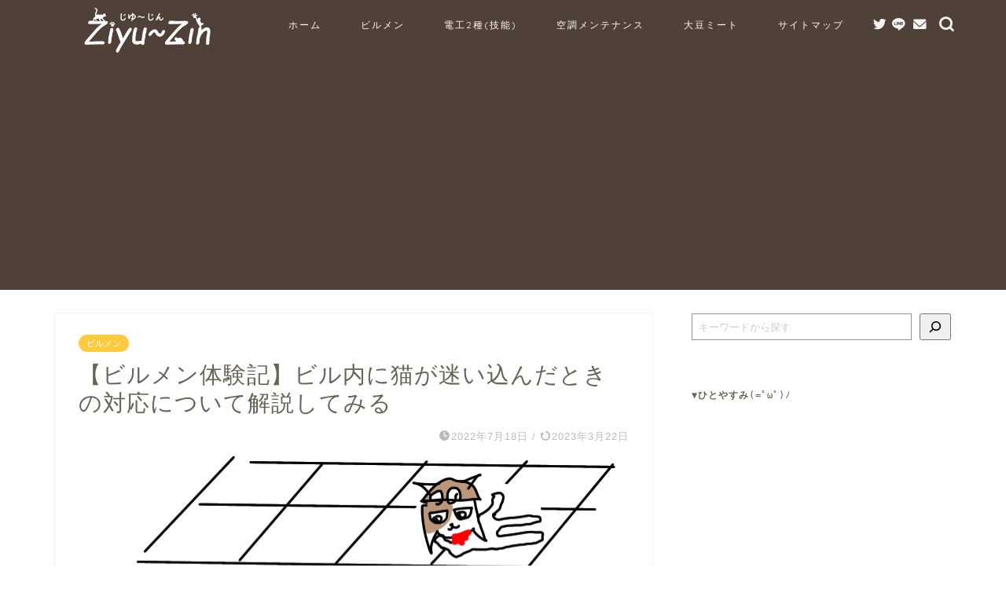

--- FILE ---
content_type: text/html; charset=UTF-8
request_url: https://ziyu-zin.site/building-men/experience/skeleton-ceiling
body_size: 19997
content:
<!DOCTYPE html><html lang="ja"><head prefix="og: http://ogp.me/ns# fb: http://ogp.me/ns/fb# article: http://ogp.me/ns/article#"><meta charset="utf-8"><meta http-equiv="X-UA-Compatible" content="IE=edge"><meta name="viewport" content="width=device-width, initial-scale=1"><meta property="og:type" content="blog"><meta property="og:title" content="【ビルメン体験記】ビル内に猫が迷い込んだときの対応について解説してみる｜じゆ～じん"><meta property="og:url" content="https://ziyu-zin.site/building-men/experience/skeleton-ceiling"><meta property="og:description" content="今回は「ビル内に猫が迷い込んだときの対応」について解説します。 ぼくはビルメン歴7年目で、副責任者も担当しています。 当"><meta property="og:image" content="https://ziyu-zin.site/wp-content/uploads/2020/12/スケルトン天井.png"><meta property="og:site_name" content="じゆ～じん"><meta property="fb:admins" content=""><meta name="twitter:card" content="summary_large_image"><meta name="twitter:site" content="@ziyuzinblg"><meta name="description" itemprop="description" content="今回は「ビル内に猫が迷い込んだときの対応」について解説します。 ぼくはビルメン歴7年目で、副責任者も担当しています。 当" ><link rel="shortcut icon" href="https://ziyu-zin.site/wp-content/themes/jin/favicon.ico"><link rel="canonical" href="https://ziyu-zin.site/building-men/experience/skeleton-ceiling"><link media="all" href="https://ziyu-zin.site/wp-content/cache/autoptimize/css/autoptimize_80acf148de11a6f6218a7b602f4edacc.css" rel="stylesheet"><title>【ビルメン体験記】ビル内に猫が迷い込んだときの対応について解説してみる - じゆ～じん</title><meta name="description" content="当記事では「ビル内に猫が迷い込んだときの対応」について解説しています。いまいちビルメンの仕事内容が分からず悩んでいませんか？実は、ビル設備の他にも動物や外虫の対応もします。ビルメン歴7年目の副責任者が一体どんな対応をしているのか分かりやすく解説します！" /><meta name="robots" content="max-image-preview:large" /><meta name="author" content="okatairablg"/><link rel="canonical" href="https://ziyu-zin.site/building-men/experience/skeleton-ceiling" /><meta name="generator" content="All in One SEO (AIOSEO) 4.9.0" /><meta property="og:locale" content="ja_JP" /><meta property="og:site_name" content="じゆ～じん - 人生は、遊びだ。" /><meta property="og:type" content="article" /><meta property="og:title" content="【ビルメン体験記】ビル内に猫が迷い込んだときの対応について解説してみる - じゆ～じん" /><meta property="og:description" content="当記事では「ビル内に猫が迷い込んだときの対応」について解説しています。いまいちビルメンの仕事内容が分からず悩んでいませんか？実は、ビル設備の他にも動物や外虫の対応もします。ビルメン歴7年目の副責任者が一体どんな対応をしているのか分かりやすく解説します！" /><meta property="og:url" content="https://ziyu-zin.site/building-men/experience/skeleton-ceiling" /><meta property="article:published_time" content="2022-07-18T08:55:56+00:00" /><meta property="article:modified_time" content="2023-03-22T14:21:29+00:00" /><meta name="twitter:card" content="summary_large_image" /><meta name="twitter:site" content="@ziyuzinblg" /><meta name="twitter:title" content="【ビルメン体験記】ビル内に猫が迷い込んだときの対応について解説してみる - じゆ～じん" /><meta name="twitter:description" content="当記事では「ビル内に猫が迷い込んだときの対応」について解説しています。いまいちビルメンの仕事内容が分からず悩んでいませんか？実は、ビル設備の他にも動物や外虫の対応もします。ビルメン歴7年目の副責任者が一体どんな対応をしているのか分かりやすく解説します！" /><meta name="twitter:creator" content="@ziyuzinblg" /><meta name="twitter:image" content="https://ziyu-zin.site/wp-content/uploads/2020/12/スケルトン天井.png" /> <script type="application/ld+json" class="aioseo-schema">{"@context":"https:\/\/schema.org","@graph":[{"@type":"BlogPosting","@id":"https:\/\/ziyu-zin.site\/building-men\/experience\/skeleton-ceiling#blogposting","name":"\u3010\u30d3\u30eb\u30e1\u30f3\u4f53\u9a13\u8a18\u3011\u30d3\u30eb\u5185\u306b\u732b\u304c\u8ff7\u3044\u8fbc\u3093\u3060\u3068\u304d\u306e\u5bfe\u5fdc\u306b\u3064\u3044\u3066\u89e3\u8aac\u3057\u3066\u307f\u308b - \u3058\u3086\uff5e\u3058\u3093","headline":"\u3010\u30d3\u30eb\u30e1\u30f3\u4f53\u9a13\u8a18\u3011\u30d3\u30eb\u5185\u306b\u732b\u304c\u8ff7\u3044\u8fbc\u3093\u3060\u3068\u304d\u306e\u5bfe\u5fdc\u306b\u3064\u3044\u3066\u89e3\u8aac\u3057\u3066\u307f\u308b","author":{"@id":"https:\/\/ziyu-zin.site\/author\/okatairablg#author"},"publisher":{"@id":"https:\/\/ziyu-zin.site\/#organization"},"image":{"@type":"ImageObject","url":"https:\/\/ziyu-zin.site\/wp-content\/uploads\/2020\/12\/\u30b9\u30b1\u30eb\u30c8\u30f3\u5929\u4e95.png","width":700,"height":467,"caption":"\u30b9\u30b1\u30eb\u30c8\u30f3\u5929\u4e95"},"datePublished":"2022-07-18T17:55:56+09:00","dateModified":"2023-03-22T23:21:29+09:00","inLanguage":"ja","mainEntityOfPage":{"@id":"https:\/\/ziyu-zin.site\/building-men\/experience\/skeleton-ceiling#webpage"},"isPartOf":{"@id":"https:\/\/ziyu-zin.site\/building-men\/experience\/skeleton-ceiling#webpage"},"articleSection":"\u30d3\u30eb\u30e1\u30f3, \u4f53\u9a13\u8a18"},{"@type":"BreadcrumbList","@id":"https:\/\/ziyu-zin.site\/building-men\/experience\/skeleton-ceiling#breadcrumblist","itemListElement":[{"@type":"ListItem","@id":"https:\/\/ziyu-zin.site#listItem","position":1,"name":"\u30db\u30fc\u30e0","item":"https:\/\/ziyu-zin.site","nextItem":{"@type":"ListItem","@id":"https:\/\/ziyu-zin.site\/category\/building-men#listItem","name":"\u30d3\u30eb\u30e1\u30f3"}},{"@type":"ListItem","@id":"https:\/\/ziyu-zin.site\/category\/building-men#listItem","position":2,"name":"\u30d3\u30eb\u30e1\u30f3","item":"https:\/\/ziyu-zin.site\/category\/building-men","nextItem":{"@type":"ListItem","@id":"https:\/\/ziyu-zin.site\/category\/building-men\/experience#listItem","name":"\u4f53\u9a13\u8a18"},"previousItem":{"@type":"ListItem","@id":"https:\/\/ziyu-zin.site#listItem","name":"\u30db\u30fc\u30e0"}},{"@type":"ListItem","@id":"https:\/\/ziyu-zin.site\/category\/building-men\/experience#listItem","position":3,"name":"\u4f53\u9a13\u8a18","item":"https:\/\/ziyu-zin.site\/category\/building-men\/experience","nextItem":{"@type":"ListItem","@id":"https:\/\/ziyu-zin.site\/building-men\/experience\/skeleton-ceiling#listItem","name":"\u3010\u30d3\u30eb\u30e1\u30f3\u4f53\u9a13\u8a18\u3011\u30d3\u30eb\u5185\u306b\u732b\u304c\u8ff7\u3044\u8fbc\u3093\u3060\u3068\u304d\u306e\u5bfe\u5fdc\u306b\u3064\u3044\u3066\u89e3\u8aac\u3057\u3066\u307f\u308b"},"previousItem":{"@type":"ListItem","@id":"https:\/\/ziyu-zin.site\/category\/building-men#listItem","name":"\u30d3\u30eb\u30e1\u30f3"}},{"@type":"ListItem","@id":"https:\/\/ziyu-zin.site\/building-men\/experience\/skeleton-ceiling#listItem","position":4,"name":"\u3010\u30d3\u30eb\u30e1\u30f3\u4f53\u9a13\u8a18\u3011\u30d3\u30eb\u5185\u306b\u732b\u304c\u8ff7\u3044\u8fbc\u3093\u3060\u3068\u304d\u306e\u5bfe\u5fdc\u306b\u3064\u3044\u3066\u89e3\u8aac\u3057\u3066\u307f\u308b","previousItem":{"@type":"ListItem","@id":"https:\/\/ziyu-zin.site\/category\/building-men\/experience#listItem","name":"\u4f53\u9a13\u8a18"}}]},{"@type":"Organization","@id":"https:\/\/ziyu-zin.site\/#organization","name":"\u3058\u3086\u301c\u3058\u3093","description":"\u4eba\u751f\u306f\u3001\u904a\u3073\u3060\u3002","url":"https:\/\/ziyu-zin.site\/","sameAs":["https:\/\/twitter.com\/ziyuzinblg"]},{"@type":"Person","@id":"https:\/\/ziyu-zin.site\/author\/okatairablg#author","url":"https:\/\/ziyu-zin.site\/author\/okatairablg","name":"okatairablg","image":{"@type":"ImageObject","@id":"https:\/\/ziyu-zin.site\/building-men\/experience\/skeleton-ceiling#authorImage","url":"https:\/\/secure.gravatar.com\/avatar\/854bac94a4814720afc765263044b10a0b13fc93c431030565f78439749429be?s=96&d=mm&r=g","width":96,"height":96,"caption":"okatairablg"}},{"@type":"WebPage","@id":"https:\/\/ziyu-zin.site\/building-men\/experience\/skeleton-ceiling#webpage","url":"https:\/\/ziyu-zin.site\/building-men\/experience\/skeleton-ceiling","name":"\u3010\u30d3\u30eb\u30e1\u30f3\u4f53\u9a13\u8a18\u3011\u30d3\u30eb\u5185\u306b\u732b\u304c\u8ff7\u3044\u8fbc\u3093\u3060\u3068\u304d\u306e\u5bfe\u5fdc\u306b\u3064\u3044\u3066\u89e3\u8aac\u3057\u3066\u307f\u308b - \u3058\u3086\uff5e\u3058\u3093","description":"\u5f53\u8a18\u4e8b\u3067\u306f\u300c\u30d3\u30eb\u5185\u306b\u732b\u304c\u8ff7\u3044\u8fbc\u3093\u3060\u3068\u304d\u306e\u5bfe\u5fdc\u300d\u306b\u3064\u3044\u3066\u89e3\u8aac\u3057\u3066\u3044\u307e\u3059\u3002\u3044\u307e\u3044\u3061\u30d3\u30eb\u30e1\u30f3\u306e\u4ed5\u4e8b\u5185\u5bb9\u304c\u5206\u304b\u3089\u305a\u60a9\u3093\u3067\u3044\u307e\u305b\u3093\u304b\uff1f\u5b9f\u306f\u3001\u30d3\u30eb\u8a2d\u5099\u306e\u4ed6\u306b\u3082\u52d5\u7269\u3084\u5916\u866b\u306e\u5bfe\u5fdc\u3082\u3057\u307e\u3059\u3002\u30d3\u30eb\u30e1\u30f3\u6b747\u5e74\u76ee\u306e\u526f\u8cac\u4efb\u8005\u304c\u4e00\u4f53\u3069\u3093\u306a\u5bfe\u5fdc\u3092\u3057\u3066\u3044\u308b\u306e\u304b\u5206\u304b\u308a\u3084\u3059\u304f\u89e3\u8aac\u3057\u307e\u3059\uff01","inLanguage":"ja","isPartOf":{"@id":"https:\/\/ziyu-zin.site\/#website"},"breadcrumb":{"@id":"https:\/\/ziyu-zin.site\/building-men\/experience\/skeleton-ceiling#breadcrumblist"},"author":{"@id":"https:\/\/ziyu-zin.site\/author\/okatairablg#author"},"creator":{"@id":"https:\/\/ziyu-zin.site\/author\/okatairablg#author"},"image":{"@type":"ImageObject","url":"https:\/\/ziyu-zin.site\/wp-content\/uploads\/2020\/12\/\u30b9\u30b1\u30eb\u30c8\u30f3\u5929\u4e95.png","@id":"https:\/\/ziyu-zin.site\/building-men\/experience\/skeleton-ceiling\/#mainImage","width":700,"height":467,"caption":"\u30b9\u30b1\u30eb\u30c8\u30f3\u5929\u4e95"},"primaryImageOfPage":{"@id":"https:\/\/ziyu-zin.site\/building-men\/experience\/skeleton-ceiling#mainImage"},"datePublished":"2022-07-18T17:55:56+09:00","dateModified":"2023-03-22T23:21:29+09:00"},{"@type":"WebSite","@id":"https:\/\/ziyu-zin.site\/#website","url":"https:\/\/ziyu-zin.site\/","name":"\u3058\u3086\uff5e\u3058\u3093","description":"\u4eba\u751f\u306f\u3001\u904a\u3073\u3060\u3002","inLanguage":"ja","publisher":{"@id":"https:\/\/ziyu-zin.site\/#organization"}}]}</script> <link rel='dns-prefetch' href='//ajax.googleapis.com' /><link rel='dns-prefetch' href='//cdnjs.cloudflare.com' /><link rel='dns-prefetch' href='//use.fontawesome.com' /><link rel="alternate" type="application/rss+xml" title="じゆ～じん &raquo; フィード" href="https://ziyu-zin.site/feed" /><link rel="alternate" type="application/rss+xml" title="じゆ～じん &raquo; コメントフィード" href="https://ziyu-zin.site/comments/feed" /><link rel="alternate" type="application/rss+xml" title="じゆ～じん &raquo; 【ビルメン体験記】ビル内に猫が迷い込んだときの対応について解説してみる のコメントのフィード" href="https://ziyu-zin.site/building-men/experience/skeleton-ceiling/feed" /> <script type="text/javascript">window._wpemojiSettings = {"baseUrl":"https:\/\/s.w.org\/images\/core\/emoji\/16.0.1\/72x72\/","ext":".png","svgUrl":"https:\/\/s.w.org\/images\/core\/emoji\/16.0.1\/svg\/","svgExt":".svg","source":{"concatemoji":"https:\/\/ziyu-zin.site\/wp-includes\/js\/wp-emoji-release.min.js?ver=6.8.3"}};
/*! This file is auto-generated */
!function(s,n){var o,i,e;function c(e){try{var t={supportTests:e,timestamp:(new Date).valueOf()};sessionStorage.setItem(o,JSON.stringify(t))}catch(e){}}function p(e,t,n){e.clearRect(0,0,e.canvas.width,e.canvas.height),e.fillText(t,0,0);var t=new Uint32Array(e.getImageData(0,0,e.canvas.width,e.canvas.height).data),a=(e.clearRect(0,0,e.canvas.width,e.canvas.height),e.fillText(n,0,0),new Uint32Array(e.getImageData(0,0,e.canvas.width,e.canvas.height).data));return t.every(function(e,t){return e===a[t]})}function u(e,t){e.clearRect(0,0,e.canvas.width,e.canvas.height),e.fillText(t,0,0);for(var n=e.getImageData(16,16,1,1),a=0;a<n.data.length;a++)if(0!==n.data[a])return!1;return!0}function f(e,t,n,a){switch(t){case"flag":return n(e,"\ud83c\udff3\ufe0f\u200d\u26a7\ufe0f","\ud83c\udff3\ufe0f\u200b\u26a7\ufe0f")?!1:!n(e,"\ud83c\udde8\ud83c\uddf6","\ud83c\udde8\u200b\ud83c\uddf6")&&!n(e,"\ud83c\udff4\udb40\udc67\udb40\udc62\udb40\udc65\udb40\udc6e\udb40\udc67\udb40\udc7f","\ud83c\udff4\u200b\udb40\udc67\u200b\udb40\udc62\u200b\udb40\udc65\u200b\udb40\udc6e\u200b\udb40\udc67\u200b\udb40\udc7f");case"emoji":return!a(e,"\ud83e\udedf")}return!1}function g(e,t,n,a){var r="undefined"!=typeof WorkerGlobalScope&&self instanceof WorkerGlobalScope?new OffscreenCanvas(300,150):s.createElement("canvas"),o=r.getContext("2d",{willReadFrequently:!0}),i=(o.textBaseline="top",o.font="600 32px Arial",{});return e.forEach(function(e){i[e]=t(o,e,n,a)}),i}function t(e){var t=s.createElement("script");t.src=e,t.defer=!0,s.head.appendChild(t)}"undefined"!=typeof Promise&&(o="wpEmojiSettingsSupports",i=["flag","emoji"],n.supports={everything:!0,everythingExceptFlag:!0},e=new Promise(function(e){s.addEventListener("DOMContentLoaded",e,{once:!0})}),new Promise(function(t){var n=function(){try{var e=JSON.parse(sessionStorage.getItem(o));if("object"==typeof e&&"number"==typeof e.timestamp&&(new Date).valueOf()<e.timestamp+604800&&"object"==typeof e.supportTests)return e.supportTests}catch(e){}return null}();if(!n){if("undefined"!=typeof Worker&&"undefined"!=typeof OffscreenCanvas&&"undefined"!=typeof URL&&URL.createObjectURL&&"undefined"!=typeof Blob)try{var e="postMessage("+g.toString()+"("+[JSON.stringify(i),f.toString(),p.toString(),u.toString()].join(",")+"));",a=new Blob([e],{type:"text/javascript"}),r=new Worker(URL.createObjectURL(a),{name:"wpTestEmojiSupports"});return void(r.onmessage=function(e){c(n=e.data),r.terminate(),t(n)})}catch(e){}c(n=g(i,f,p,u))}t(n)}).then(function(e){for(var t in e)n.supports[t]=e[t],n.supports.everything=n.supports.everything&&n.supports[t],"flag"!==t&&(n.supports.everythingExceptFlag=n.supports.everythingExceptFlag&&n.supports[t]);n.supports.everythingExceptFlag=n.supports.everythingExceptFlag&&!n.supports.flag,n.DOMReady=!1,n.readyCallback=function(){n.DOMReady=!0}}).then(function(){return e}).then(function(){var e;n.supports.everything||(n.readyCallback(),(e=n.source||{}).concatemoji?t(e.concatemoji):e.wpemoji&&e.twemoji&&(t(e.twemoji),t(e.wpemoji)))}))}((window,document),window._wpemojiSettings);</script> <link rel='stylesheet' id='fontawesome-style-css' href='https://use.fontawesome.com/releases/v5.6.3/css/all.css?ver=6.8.3' type='text/css' media='all' /><link rel='stylesheet' id='swiper-style-css' href='https://cdnjs.cloudflare.com/ajax/libs/Swiper/4.0.7/css/swiper.min.css?ver=6.8.3' type='text/css' media='all' /><link rel="https://api.w.org/" href="https://ziyu-zin.site/wp-json/" /><link rel="alternate" title="JSON" type="application/json" href="https://ziyu-zin.site/wp-json/wp/v2/posts/648" /><link rel='shortlink' href='https://ziyu-zin.site/?p=648' /><link rel="alternate" title="oEmbed (JSON)" type="application/json+oembed" href="https://ziyu-zin.site/wp-json/oembed/1.0/embed?url=https%3A%2F%2Fziyu-zin.site%2Fbuilding-men%2Fexperience%2Fskeleton-ceiling" /><link rel="alternate" title="oEmbed (XML)" type="text/xml+oembed" href="https://ziyu-zin.site/wp-json/oembed/1.0/embed?url=https%3A%2F%2Fziyu-zin.site%2Fbuilding-men%2Fexperience%2Fskeleton-ceiling&#038;format=xml" /> <script data-ad-client="ca-pub-1152467361382029" async src="https://pagead2.googlesyndication.com/pagead/js/adsbygoogle.js"></script>    <script async src="https://www.googletagmanager.com/gtag/js?id=UA-186892640-1"></script> <script>window.dataLayer = window.dataLayer || [];
  function gtag(){dataLayer.push(arguments);}
  gtag('js', new Date());

  gtag('config', 'UA-186892640-1');</script>  <script type="text/javascript" async=true>(function() {
  var host = "www.themoneytizer.com";
  var element = document.createElement('script');
  var firstScript = document.getElementsByTagName('script')[0];
  var url = 'https://cmp.inmobi.com'
    .concat('/choice/', '6Fv0cGNfc_bw8', '/', host, '/choice.js?tag_version=V3');
  var uspTries = 0;
  var uspTriesLimit = 3;
  element.async = true;
  element.type = 'text/javascript';
  element.src = url;

  firstScript.parentNode.insertBefore(element, firstScript);

  function makeStub() {
    var TCF_LOCATOR_NAME = '__tcfapiLocator';
    var queue = [];
    var win = window;
    var cmpFrame;

    function addFrame() {
      var doc = win.document;
      var otherCMP = !!(win.frames[TCF_LOCATOR_NAME]);

      if (!otherCMP) {
        if (doc.body) {
          var iframe = doc.createElement('iframe');

          iframe.style.cssText = 'display:none';
          iframe.name = TCF_LOCATOR_NAME;
          doc.body.appendChild(iframe);
        } else {
          setTimeout(addFrame, 5);
        }
      }
      return !otherCMP;
    }

    function tcfAPIHandler() {
      var gdprApplies;
      var args = arguments;

      if (!args.length) {
        return queue;
      } else if (args[0] === 'setGdprApplies') {
        if (
          args.length > 3 &&
          args[2] === 2 &&
          typeof args[3] === 'boolean'
        ) {
          gdprApplies = args[3];
          if (typeof args[2] === 'function') {
            args[2]('set', true);
          }
        }
      } else if (args[0] === 'ping') {
        var retr = {
          gdprApplies: gdprApplies,
          cmpLoaded: false,
          cmpStatus: 'stub'
        };

        if (typeof args[2] === 'function') {
          args[2](retr);
        }
      } else {
        if(args[0] === 'init' && typeof args[3] === 'object') {
          args[3] = Object.assign(args[3], { tag_version: 'V3' });
        }
        queue.push(args);
      }
    }

    function postMessageEventHandler(event) {
      var msgIsString = typeof event.data === 'string';
      var json = {};

      try {
        if (msgIsString) {
          json = JSON.parse(event.data);
        } else {
          json = event.data;
        }
      } catch (ignore) {}

      var payload = json.__tcfapiCall;

      if (payload) {
        window.__tcfapi(
          payload.command,
          payload.version,
          function(retValue, success) {
            var returnMsg = {
              __tcfapiReturn: {
                returnValue: retValue,
                success: success,
                callId: payload.callId
              }
            };
            if (msgIsString) {
              returnMsg = JSON.stringify(returnMsg);
            }
            if (event && event.source && event.source.postMessage) {
              event.source.postMessage(returnMsg, '*');
            }
          },
          payload.parameter
        );
      }
    }

    while (win) {
      try {
        if (win.frames[TCF_LOCATOR_NAME]) {
          cmpFrame = win;
          break;
        }
      } catch (ignore) {}

      if (win === window.top) {
        break;
      }
      win = win.parent;
    }
    if (!cmpFrame) {
      addFrame();
      win.__tcfapi = tcfAPIHandler;
      win.addEventListener('message', postMessageEventHandler, false);
    }
  };

  makeStub();

  var uspStubFunction = function() {
    var arg = arguments;
    if (typeof window.__uspapi !== uspStubFunction) {
      setTimeout(function() {
        if (typeof window.__uspapi !== 'undefined') {
          window.__uspapi.apply(window.__uspapi, arg);
        }
      }, 500);
    }
  };

  var checkIfUspIsReady = function() {
    uspTries++;
    if (window.__uspapi === uspStubFunction && uspTries < uspTriesLimit) {
      console.warn('USP is not accessible');
    } else {
      clearInterval(uspInterval);
    }
  };

  if (typeof window.__uspapi === 'undefined') {
    window.__uspapi = uspStubFunction;
    var uspInterval = setInterval(checkIfUspIsReady, 6000);
  }
})();</script> </head><body class="wp-singular post-template-default single single-post postid-648 single-format-standard wp-theme-jin" id="nofont-style">
<div id="wrapper"><div id="scroll-content" class="animate"><div id="header-box" class="tn_on header-box animate"><div id="header" class="header-type1 header animate"><div id="site-info" class="ef"> <span class="tn-logo-size"><a href='https://ziyu-zin.site/' title='じゆ～じん' rel='home'><img src='https://ziyu-zin.site/wp-content/uploads/2022/08/サイトロゴ.png' alt='じゆーじんのロゴ画像'></a></span></div><div id="drawernav3" class="ef"><nav class="fixed-content ef"><ul class="menu-box"><li class="menu-item menu-item-type-custom menu-item-object-custom menu-item-home menu-item-3963"><a href="https://ziyu-zin.site">ホーム</a></li><li class="menu-item menu-item-type-taxonomy menu-item-object-category current-post-ancestor current-menu-parent current-post-parent menu-item-has-children menu-item-6568"><a href="https://ziyu-zin.site/category/building-men">ビルメン</a><ul class="sub-menu"><li class="menu-item menu-item-type-post_type menu-item-object-post menu-item-7619"><a href="https://ziyu-zin.site/building-men/merit-and-demerit">①メリット・デメリット</a></li><li class="menu-item menu-item-type-post_type menu-item-object-post menu-item-8062"><a href="https://ziyu-zin.site/building-men/career-change-service">②転職サービスまとめ</a></li><li class="menu-item menu-item-type-post_type menu-item-object-post menu-item-7621"><a href="https://ziyu-zin.site/building-men/how-to-find-recruitment">③求人の選び方</a></li><li class="menu-item menu-item-type-post_type menu-item-object-post menu-item-8009"><a href="https://ziyu-zin.site/building-men/experience/summarize">④仕事内容と体験談</a></li><li class="menu-item menu-item-type-post_type menu-item-object-post menu-item-7623"><a href="https://ziyu-zin.site/building-men/form">⑤勤務形態の比較(常駐・巡回)</a></li><li class="menu-item menu-item-type-post_type menu-item-object-post menu-item-7622"><a href="https://ziyu-zin.site/building-men/type-of-company">⑥企業の比較(独立系・系列系)</a></li><li class="menu-item menu-item-type-post_type menu-item-object-post menu-item-7628"><a href="https://ziyu-zin.site/building-men/roundup">転職理由の書き方・例文</a></li><li class="menu-item menu-item-type-post_type menu-item-object-post menu-item-7633"><a href="https://ziyu-zin.site/building-men/curriculum-vitae-self-pr">自己PR書き方・例文</a></li><li class="menu-item menu-item-type-post_type menu-item-object-post menu-item-7624"><a href="https://ziyu-zin.site/building-men/night-shift">宿直スケジュール</a></li><li class="menu-item menu-item-type-post_type menu-item-object-post menu-item-7626"><a href="https://ziyu-zin.site/building-men/qualification-chart">資格8点セット</a></li></ul></li><li class="menu-item menu-item-type-taxonomy menu-item-object-category menu-item-has-children menu-item-3978"><a href="https://ziyu-zin.site/category/denkounisyu">電工2種(技能)</a><ul class="sub-menu"><li class="menu-item menu-item-type-post_type menu-item-object-post menu-item-7568"><a href="https://ziyu-zin.site/denkounisyu/self-study-5step">独学合格5step</a></li><li class="menu-item menu-item-type-post_type menu-item-object-post menu-item-7569"><a href="https://ziyu-zin.site/denkounisyu/review-textbook">テキストおすすめ</a></li><li class="menu-item menu-item-type-post_type menu-item-object-post menu-item-7570"><a href="https://ziyu-zin.site/denkounisyu/recommended-electrician-vvf-stripper">VVFストリッパーおすすめ</a></li><li class="menu-item menu-item-type-post_type menu-item-object-post menu-item-7571"><a href="https://ziyu-zin.site/denkounisyu/double-track-diagram-preparation">複線図の事前知識</a></li><li class="menu-item menu-item-type-post_type menu-item-object-post menu-item-7572"><a href="https://ziyu-zin.site/denkounisyu/double-track-diagram-method">複線図の描き方</a></li><li class="menu-item menu-item-type-post_type menu-item-object-post menu-item-has-children menu-item-7582"><a href="https://ziyu-zin.site/denkounisyu/preserved-version-candidate-question">複線図の解説</a><ul class="sub-menu"><li class="menu-item menu-item-type-post_type menu-item-object-post menu-item-7584"><a href="https://ziyu-zin.site/denkounisyu/r4-no-1-13-double-track-diagram-candidate-problem">令和4年度（候補問題No.1～13）</a></li><li class="menu-item menu-item-type-post_type menu-item-object-post menu-item-7583"><a href="https://ziyu-zin.site/denkounisyu/r3-no-1-13-double-track-diagram-candidate-problem">令和3年度（候補問題No.1～13）</a></li></ul></li><li class="menu-item menu-item-type-post_type menu-item-object-post menu-item-7575"><a href="https://ziyu-zin.site/denkounisyu/summary-technique">時短・コツ</a></li></ul></li><li class="menu-item menu-item-type-taxonomy menu-item-object-category menu-item-has-children menu-item-6569"><a href="https://ziyu-zin.site/category/%e7%a9%ba%e8%aa%bf%e3%83%a1%e3%83%b3%e3%83%86%e3%83%8a%e3%83%b3%e3%82%b9%e3%81%b8%e8%bb%a2%e8%81%b7">空調メンテナンス</a><ul class="sub-menu"><li class="menu-item menu-item-type-post_type menu-item-object-post menu-item-7630"><a href="https://ziyu-zin.site/%e7%a9%ba%e8%aa%bf%e3%83%a1%e3%83%b3%e3%83%86%e3%83%8a%e3%83%b3%e3%82%b9%e3%81%b8%e8%bb%a2%e8%81%b7/air-conditioning-tough-merit-and-demerit">メリット・デメリット</a></li><li class="menu-item menu-item-type-post_type menu-item-object-post menu-item-7627"><a href="https://ziyu-zin.site/%e7%a9%ba%e8%aa%bf%e3%83%a1%e3%83%b3%e3%83%86%e3%83%8a%e3%83%b3%e3%82%b9%e3%81%b8%e8%bb%a2%e8%81%b7/reason-for-changing-jobs">転職理由の書き方・例文</a></li><li class="menu-item menu-item-type-post_type menu-item-object-post menu-item-7632"><a href="https://ziyu-zin.site/%e7%a9%ba%e8%aa%bf%e3%83%a1%e3%83%b3%e3%83%86%e3%83%8a%e3%83%b3%e3%82%b9%e3%81%b8%e8%bb%a2%e8%81%b7/air-conditioning-maintenance-pr">自己PR書き方・例文</a></li><li class="menu-item menu-item-type-post_type menu-item-object-post menu-item-7629"><a href="https://ziyu-zin.site/%e7%a9%ba%e8%aa%bf%e3%83%a1%e3%83%b3%e3%83%86%e3%83%8a%e3%83%b3%e3%82%b9%e3%81%b8%e8%bb%a2%e8%81%b7/air-conditioning-engaged-20s">20代</a></li><li class="menu-item menu-item-type-post_type menu-item-object-post menu-item-7631"><a href="https://ziyu-zin.site/%e7%a9%ba%e8%aa%bf%e3%83%a1%e3%83%b3%e3%83%86%e3%83%8a%e3%83%b3%e3%82%b9%e3%81%b8%e8%bb%a2%e8%81%b7/air-conditing-job-change-license">資格5点セット</a></li></ul></li><li class="menu-item menu-item-type-taxonomy menu-item-object-category menu-item-has-children menu-item-3975"><a href="https://ziyu-zin.site/category/beans/soymeat">大豆ミート</a><ul class="sub-menu"><li class="menu-item menu-item-type-post_type menu-item-object-post menu-item-7617"><a href="https://ziyu-zin.site/beans/soymeat/s01">大豆ミートとは？</a></li><li class="menu-item menu-item-type-post_type menu-item-object-post menu-item-7733"><a href="https://ziyu-zin.site/beans/soymeat/s18">メリット・デメリット</a></li><li class="menu-item menu-item-type-post_type menu-item-object-post menu-item-7618"><a href="https://ziyu-zin.site/beans/soymeat/s02">おすすめ商品</a></li><li class="menu-item menu-item-type-post_type menu-item-object-post menu-item-7737"><a href="https://ziyu-zin.site/beans/soymeat/s45">おいしく食べるコツ</a></li><li class="menu-item menu-item-type-post_type menu-item-object-post menu-item-7736"><a href="https://ziyu-zin.site/beans/soymeat/s-recipe/s08">戻し方のコツ</a></li><li class="menu-item menu-item-type-post_type menu-item-object-post menu-item-7735"><a href="https://ziyu-zin.site/beans/soymeat/s19">お肉とコスパ比較</a></li><li class="menu-item menu-item-type-post_type menu-item-object-post menu-item-7734"><a href="https://ziyu-zin.site/beans/soymeat/s17">お肉と栄養成分比較</a></li></ul></li><li class="menu-item menu-item-type-post_type menu-item-object-page menu-item-4062"><a href="https://ziyu-zin.site/site-map">サイトマップ</a></li></ul></nav></div><div id="headmenu"> <span class="headsns tn_sns_on"> <span class="twitter"><a href="https://twitter.com/ziyuzinblg"><i class="jic-type jin-ifont-twitter" aria-hidden="true"></i></a></span> <span class="line"> <a href="https://note.com/nikoniko_ekubo/n/nc5b93d2b4b7c" target="_blank"><i class="jic-type jin-ifont-line" aria-hidden="true"></i></a> </span> <span class="jin-contact"> <a href="https://ziyu-zin.site/contact-us"><i class="jic-type jin-ifont-mail" aria-hidden="true"></i></a> </span> </span> <span class="headsearch tn_search_on"><form class="search-box" role="search" method="get" id="searchform" action="https://ziyu-zin.site/"> <input type="search" placeholder="" class="text search-text" value="" name="s" id="s"> <input type="submit" id="searchsubmit" value="&#xe931;"></form> </span></div></div></div><div class="clearfix"></div><div id="contents"><main id="main-contents" class="main-contents article_style1 animate" itemprop="mainContentOfPage"><section class="cps-post-box hentry"><article class="cps-post"><header class="cps-post-header"> <span class="cps-post-cat category-building-men" itemprop="keywords"><a href="https://ziyu-zin.site/category/building-men" style="background-color:!important;">ビルメン</a></span><h1 class="cps-post-title entry-title" itemprop="headline">【ビルメン体験記】ビル内に猫が迷い込んだときの対応について解説してみる</h1><div class="cps-post-meta vcard"> <span class="writer fn" itemprop="author" itemscope itemtype="https://schema.org/Person"><span itemprop="name">okatairablg</span></span> <span class="cps-post-date-box"> <span class="cps-post-date"><i class="jic jin-ifont-watch" aria-hidden="true"></i>&nbsp;<time class="entry-date date published" datetime="2022-07-18T17:55:56+09:00">2022年7月18日</time></span> <span class="timeslash"> /</span> <time class="entry-date date updated" datetime="2023-03-22T23:21:29+09:00"><span class="cps-post-date"><i class="jic jin-ifont-reload" aria-hidden="true"></i>&nbsp;2023年3月22日</span></time> </span></div></header><div class="cps-post-thumb jin-thumb-original" itemscope itemtype="https://schema.org/ImageObject"> <img src="https://ziyu-zin.site/wp-content/uploads/2020/12/スケルトン天井.png" class="attachment-large_size size-large_size wp-post-image" alt="スケルトン天井" width ="700" height ="467" decoding="async" fetchpriority="high" /></div><div class="share-top sns-design-type01"><div class="sns-top"><ol><li class="twitter"><a href="https://twitter.com/share?url=https%3A%2F%2Fziyu-zin.site%2Fbuilding-men%2Fexperience%2Fskeleton-ceiling&text=%E3%80%90%E3%83%93%E3%83%AB%E3%83%A1%E3%83%B3%E4%BD%93%E9%A8%93%E8%A8%98%E3%80%91%E3%83%93%E3%83%AB%E5%86%85%E3%81%AB%E7%8C%AB%E3%81%8C%E8%BF%B7%E3%81%84%E8%BE%BC%E3%82%93%E3%81%A0%E3%81%A8%E3%81%8D%E3%81%AE%E5%AF%BE%E5%BF%9C%E3%81%AB%E3%81%A4%E3%81%84%E3%81%A6%E8%A7%A3%E8%AA%AC%E3%81%97%E3%81%A6%E3%81%BF%E3%82%8B - じゆ～じん&via=ziyuzinblg&related=ziyuzinblg"><i class="jic jin-ifont-twitter"></i></a></li><li class="facebook"> <a href="https://www.facebook.com/sharer.php?src=bm&u=https%3A%2F%2Fziyu-zin.site%2Fbuilding-men%2Fexperience%2Fskeleton-ceiling&t=%E3%80%90%E3%83%93%E3%83%AB%E3%83%A1%E3%83%B3%E4%BD%93%E9%A8%93%E8%A8%98%E3%80%91%E3%83%93%E3%83%AB%E5%86%85%E3%81%AB%E7%8C%AB%E3%81%8C%E8%BF%B7%E3%81%84%E8%BE%BC%E3%82%93%E3%81%A0%E3%81%A8%E3%81%8D%E3%81%AE%E5%AF%BE%E5%BF%9C%E3%81%AB%E3%81%A4%E3%81%84%E3%81%A6%E8%A7%A3%E8%AA%AC%E3%81%97%E3%81%A6%E3%81%BF%E3%82%8B - じゆ～じん" onclick="javascript:window.open(this.href, '', 'menubar=no,toolbar=no,resizable=yes,scrollbars=yes,height=300,width=600');return false;"><i class="jic jin-ifont-facebook-t" aria-hidden="true"></i></a></li><li class="hatebu"> <a href="https://b.hatena.ne.jp/add?mode=confirm&url=https%3A%2F%2Fziyu-zin.site%2Fbuilding-men%2Fexperience%2Fskeleton-ceiling" onclick="javascript:window.open(this.href, '', 'menubar=no,toolbar=no,resizable=yes,scrollbars=yes,height=400,width=510');return false;" ><i class="font-hatena"></i></a></li><li class="pocket"> <a href="https://getpocket.com/edit?url=https%3A%2F%2Fziyu-zin.site%2Fbuilding-men%2Fexperience%2Fskeleton-ceiling&title=%E3%80%90%E3%83%93%E3%83%AB%E3%83%A1%E3%83%B3%E4%BD%93%E9%A8%93%E8%A8%98%E3%80%91%E3%83%93%E3%83%AB%E5%86%85%E3%81%AB%E7%8C%AB%E3%81%8C%E8%BF%B7%E3%81%84%E8%BE%BC%E3%82%93%E3%81%A0%E3%81%A8%E3%81%8D%E3%81%AE%E5%AF%BE%E5%BF%9C%E3%81%AB%E3%81%A4%E3%81%84%E3%81%A6%E8%A7%A3%E8%AA%AC%E3%81%97%E3%81%A6%E3%81%BF%E3%82%8B - じゆ～じん"><i class="jic jin-ifont-pocket" aria-hidden="true"></i></a></li><li class="line"> <a href="https://line.me/R/msg/text/?https%3A%2F%2Fziyu-zin.site%2Fbuilding-men%2Fexperience%2Fskeleton-ceiling"><i class="jic jin-ifont-line" aria-hidden="true"></i></a></li></ol></div></div><div class="clearfix"></div><div class="cps-post-main-box"><div class="cps-post-main   jin-h4-icons jin-checkicon-h4 h2-style05 h3-style06 h4-style04 entry-content m-size m-size-sp" itemprop="articleBody"><div class="clearfix"></div><p><span style="font-weight: 400;">今回は<span class="marker"><strong>「ビル内に猫が迷い込んだときの対応」</strong></span>について解説します。</span></p><p><span style="font-weight: 400;">ぼくはビルメン歴7年目で、副責任者も担当しています。</span></p><p><span style="font-weight: 400;">当サイトを読めば「知ってよかった！」と思えるビル設備の知識が手に入ります。</span></p><div class="simple-box2"><ul><li style="font-weight: 400;" aria-level="1"><span style="font-weight: 400;">「ビルメンに入社するのは不安…」</span></li><li style="font-weight: 400;" aria-level="1"><span style="font-weight: 400;">「困ったときの参考資料にしようかな」</span></li><li style="font-weight: 400;" aria-level="1"><span style="font-weight: 400;">「もっとビル設備を知りたい！」</span></li></ul></div><p><span style="font-weight: 400;">どんな人でも、サラッと簡単に読めるようにしました。</span></p><p><span style="font-weight: 400;">ぜひご参考にしてください！</span></p><div class="balloon-box balloon-right balloon-green balloon-bg-green clearfix"><div class="balloon-icon "><img decoding="async" src="https://ziyu-zin.site/wp-content/uploads/2021/01/ふりーだむ.jpg" alt="ふりーだむ" width="80" height="80"></div><div class="icon-name">ふりーだむ</div><div class="balloon-serif"><div class="balloon-content"> おなかを空かせた子猫ちゃんは、とんでもなく厄介な相手にゃ&#8230;。</div></div></div><div id="rtoc-mokuji-wrapper" class="rtoc-mokuji-content frame2 preset2 animation-fade rtoc_close noto-sans" data-id="648" data-theme="JIN"><div id="rtoc-mokuji-title" class=" rtoc_center"> <button class="rtoc_open_close rtoc_close"></button> <span>目次</span></div><ol class="rtoc-mokuji mokuji_ol level-1"><li class="rtoc-item"><a href="#rtoc-1">【状況】ビル内に猫が迷い込んできた</a><ul class="rtoc-mokuji mokuji_ul level-2"><li class="rtoc-item"><a href="#rtoc-2">【対応】スケルトン天井の配管裏を全てチェック</a></li></ul></li><li class="rtoc-item"><a href="#rtoc-3">【まとめ】子猫好きでも逃げられて嬉しいときがある</a></li></ol></div><div class="sponsor-h2-center">スポンサーリンク</div><div class="ad-single-h2"><script async src="https://pagead2.googlesyndication.com/pagead/js/adsbygoogle.js"></script>  <ins class="adsbygoogle"
 style="display:block"
 data-ad-client="ca-pub-1152467361382029"
 data-ad-slot="9026889693"
 data-ad-format="auto"
 data-full-width-responsive="true"></ins> <script>(adsbygoogle = window.adsbygoogle || []).push({});</script></div><h2 id="rtoc-1" >【状況】ビル内に猫が迷い込んできた</h2><p>ある日、「ビル内に子猫が迷い込んだ！」とテナントさんが連絡が入りました。</p><div class="balloon-box balloon-left balloon-green balloon-bg-none clearfix"><div class="balloon-icon "><img decoding="async" src="https://ziyu-zin.site/wp-content/uploads/2021/01/たま.jpg" alt="たま" width="80" height="80"></div><div class="icon-name">たま</div><div class="balloon-serif"><div class="balloon-content"> 動物の対応もビルメンの仕事なの？</div></div></div><div class="balloon-box balloon-right balloon-green balloon-bg-green clearfix"><div class="balloon-icon "><img decoding="async" src="https://ziyu-zin.site/wp-content/uploads/2021/01/ふりーだむ.jpg" alt="ふりーだむ" width="80" height="80"></div><div class="icon-name">ふりーだむ</div><div class="balloon-serif"><div class="balloon-content"> ビル内の困ったことは、だいたいビルメンが最初に対応するにゃ。</div></div></div><p>すぐにビル内を確認しましたが全く見つからず。</p><p>探していると、<span class="marker"><strong>ビル内にある店舗の食パン1枚がかじられていました。</strong></span></p><p>そして近くに「子猫の<span style="font-size: 16px;">う○こ」も落ちていました</span>&#8230;。</p> <img loading="lazy" decoding="async" class="size-full wp-image-7417 aligncenter" src="https://ziyu-zin.site/wp-content/uploads/2020/12/食パンと猫フン.png" alt="食パンと猫フン" width="700" height="467" /><div class="balloon-box balloon-left balloon-green balloon-bg-none clearfix"><div class="balloon-icon "><img decoding="async" src="https://ziyu-zin.site/wp-content/uploads/2021/01/たま.jpg" alt="たま" width="80" height="80"></div><div class="icon-name">たま</div><div class="balloon-serif"><div class="balloon-content"> おいおい、下品なやつだな！</div></div></div><div class="balloon-box balloon-right balloon-green balloon-bg-green clearfix"><div class="balloon-icon "><img decoding="async" src="https://ziyu-zin.site/wp-content/uploads/2021/01/ふりーだむ.jpg" alt="ふりーだむ" width="80" height="80"></div><div class="icon-name">ふりーだむ</div><div class="balloon-serif"><div class="balloon-content"> このとき子猫の姿は見えなかったけど、小さな声は店内の天井から聞こえたにゃ。</div></div></div><div class="balloon-box balloon-left balloon-green balloon-bg-none clearfix"><div class="balloon-icon "><img decoding="async" src="https://ziyu-zin.site/wp-content/uploads/2021/01/たま.jpg" alt="たま" width="80" height="80"></div><div class="icon-name">たま</div><div class="balloon-serif"><div class="balloon-content"> 早く外に引っ張り出して&#8230;</div></div></div><div class="balloon-box balloon-right balloon-green balloon-bg-green clearfix"><div class="balloon-icon "><img decoding="async" src="https://ziyu-zin.site/wp-content/uploads/2021/01/ふりーだむ.jpg" alt="ふりーだむ" width="80" height="80"></div><div class="icon-name">ふりーだむ</div><div class="balloon-serif"><div class="balloon-content"> うん、すぐ外に出したかったけど「ある理由」で探すのに時間がかかったにゃ。</div></div></div><p>子猫を探すのに時間がかかった「ある理由」。</p><p>それは<span style="color: #ff0000;"><strong>「スケルトン天井」という天井裏の配管が丸見え</strong></span>のお店だったからです。</p> <img loading="lazy" decoding="async" class="size-full wp-image-713 aligncenter" src="https://ziyu-zin.site/wp-content/uploads/2020/12/スケルトン天井.jpg" alt="" width="640" height="427" /><div class="balloon-box balloon-right balloon-green balloon-bg-green clearfix"><div class="balloon-icon "><img decoding="async" src="https://ziyu-zin.site/wp-content/uploads/2021/01/ふりーだむ.jpg" alt="ふりーだむ" width="80" height="80"></div><div class="icon-name">ふりーだむ</div><div class="balloon-serif"><div class="balloon-content"> 天井が高く見えるメリットがあるんだけど、子猫にとっては絶好の遊び場にゃ。</div></div></div><div class="balloon-box balloon-left balloon-green balloon-bg-none clearfix"><div class="balloon-icon "><img decoding="async" src="https://ziyu-zin.site/wp-content/uploads/2021/01/たま.jpg" alt="たま" width="80" height="80"></div><div class="icon-name">たま</div><div class="balloon-serif"><div class="balloon-content"> 巨大なキャットウォークのようだ&#8230;！</div></div></div><p>このままでは、また子猫は料理を食べてしまうかもしれません。</p><p>いち早く子猫を探さねばならない状況でした。</p><h3 id="rtoc-2" >【対応】スケルトン天井の配管裏を全てチェック</h3> <img loading="lazy" decoding="async" class="size-full wp-image-7419 aligncenter" src="https://ziyu-zin.site/wp-content/uploads/2020/12/スケルトン天井.png" alt="スケルトン天井" width="700" height="467" /><p><span class="marker"><strong>複雑なキャットウォークと化したスケルトン天井。</strong></span></p><p>1時間、2時間、3時間と探しても、全く見つかる気配がありません。</p><p>子猫の声はするけど、天井が広すぎて探しきれず&#8230;。</p><p>結局、依頼のあった1日目は何もできずに一度撤退しました。</p><div class="balloon-box balloon-left balloon-green balloon-bg-none clearfix"><div class="balloon-icon "><img decoding="async" src="https://ziyu-zin.site/wp-content/uploads/2021/01/たま.jpg" alt="たま" width="80" height="80"></div><div class="icon-name">たま</div><div class="balloon-serif"><div class="balloon-content"> 1日では見つからなかったんだね。</div></div></div><div class="balloon-box balloon-right balloon-green balloon-bg-green clearfix"><div class="balloon-icon "><img decoding="async" src="https://ziyu-zin.site/wp-content/uploads/2021/01/ふりーだむ.jpg" alt="ふりーだむ" width="80" height="80"></div><div class="icon-name">ふりーだむ</div><div class="balloon-serif"><div class="balloon-content"> 脚立の昇り降りで、汗が止まらなかったにゃ。</div></div></div><p><span style="font-size: 1em; letter-spacing: 0.05em;">猫ちゃんが迷い込んで2日目。</span></p><p><span style="color: #ff0000;"><strong>再び店舗から「猫がまた違う料理を食いやがった。どうにかしてくれ！」と連絡がありました。</strong></span></p><div class="balloon-box balloon-right balloon-green balloon-bg-green clearfix"><div class="balloon-icon "><img decoding="async" src="https://ziyu-zin.site/wp-content/uploads/2021/01/ふりーだむ.jpg" alt="ふりーだむ" width="80" height="80"></div><div class="icon-name">ふりーだむ</div><div class="balloon-serif"><div class="balloon-content"> 店舗は激おこぷんぷん丸にゃ。</div></div></div><p>とりあえず、食べられた料理と子猫の<span style="font-size: 16px;">う○こ</span>を拝みに行きました。</p><div class="balloon-box balloon-left balloon-green balloon-bg-none clearfix"><div class="balloon-icon "><img decoding="async" src="https://ziyu-zin.site/wp-content/uploads/2021/01/たま.jpg" alt="たま" width="80" height="80"></div><div class="icon-name">たま</div><div class="balloon-serif"><div class="balloon-content"> 金運がアップした。</div></div></div><p>再びスケルトン天井を探すも、やはり猫ちゃんの姿は見えません。</p><p>もうダメかも&#8230;諦めかけていたそのとき！</p><div class="balloon-box balloon-right balloon-green balloon-bg-green clearfix"><div class="balloon-icon "><img decoding="async" src="https://ziyu-zin.site/wp-content/uploads/2021/01/ふりーだむ.jpg" alt="ふりーだむ" width="80" height="80"></div><div class="icon-name">ふりーだむ</div><div class="balloon-serif"><div class="balloon-content"> 「おい！猫が外いったぞー！やったやった！」と歓声が上がって&#8230;猫が逃げてすごく嬉しかったにゃ。</div></div></div><h2 id="rtoc-3" >【まとめ】子猫好きでも逃げられて嬉しいときがある</h2><p>ぼくは今でも猫ちゃんが大好きです。</p><p>しかし、もう2度と店舗では子猫を見たくないと思った体験でした。笑</p><p><span class="marker"><strong>ビルメンはこのような不思議な対応もします。</strong></span></p><p>なかなかできない体験ができるので、これだからビルメンは面白いですね。</p><p>まだビルメン未経験なら、あなたも一緒に仕事してみませんか？</p><p>この体験談の他にも、ぼくの「7年間の体験談」がまとまった記事も読んでみてくださいね！↓↓</p><p><a title="【まとめ】ビルメン体験談｜11の具体的な仕事内容を解説！" href="https://ziyu-zin.site/building-men/experience/summarize">≫【まとめ】ビルメン体験談｜11の具体的な仕事内容を解説！</a></p><p>また、ビルメンは「休み」が多く、「残業」が少ないので</p><p><span class="marker"><strong>ビルメンに就職すると「時間」がたくさんできます！</strong></span></p><div class="balloon-box balloon-left balloon-green balloon-bg-none clearfix"><div class="balloon-icon "><img decoding="async" src="https://ziyu-zin.site/wp-content/uploads/2021/01/たま.jpg" alt="たま" width="80" height="80"></div><div class="icon-name">たま</div><div class="balloon-serif"><div class="balloon-content"> 「家族」との時間を大切にしたり「副業」に時間を使ったり&#8230;！</div></div></div><p>ビルメンの「メリット」や「注意点」をまとめたので、あわせて参考にしてくださいね！</p> <a href="https://ziyu-zin.site/building-men/merit-and-demerit" class="blog-card"><div class="blog-card-hl-box"><i class="jic jin-ifont-post"></i><span class="blog-card-hl"></span></div><div class="blog-card-box"><div class="blog-card-thumbnail"><img decoding="async" src="https://ziyu-zin.site/wp-content/uploads/2022/01/ビルメン×自由アイキャッチ-1-320x180.jpg" class="blog-card-thumb-image wp-post-image" alt="" width ="162" height ="91" /></div><div class="blog-card-content"><span class="blog-card-title">【超まとめ】20代ビルメンやめとけ？12の楽・きつい内容と転職方法も解説！</span><span class="blog-card-excerpt">「ビルメン」と検索すると「やめておけ」というワードがよく出てきます。  しかし、他の職業と比べるとビルメンは「自分に使える時...</span></div></div></a><div class="clearfix"></div><div class="adarea-box"><section class="ad-single"><div class="left-rectangle"><div class="sponsor-center">スポンサーリンク</div> <script async src="https://pagead2.googlesyndication.com/pagead/js/adsbygoogle.js"></script>  <ins class="adsbygoogle"
 style="display:block"
 data-ad-client="ca-pub-1152467361382029"
 data-ad-slot="9026889693"
 data-ad-format="auto"
 data-full-width-responsive="true"></ins> <script>(adsbygoogle = window.adsbygoogle || []).push({});</script> </div><div class="right-rectangle"><div class="sponsor-center">スポンサーリンク</div> <script async src="https://pagead2.googlesyndication.com/pagead/js/adsbygoogle.js"></script>  <ins class="adsbygoogle"
 style="display:block"
 data-ad-client="ca-pub-1152467361382029"
 data-ad-slot="9026889693"
 data-ad-format="auto"
 data-full-width-responsive="true"></ins> <script>(adsbygoogle = window.adsbygoogle || []).push({});</script> </div><div class="clearfix"></div></section></div><div class="related-ad-unit-area"><script async src="https://pagead2.googlesyndication.com/pagead/js/adsbygoogle.js?client=ca-pub-1152467361382029"
     crossorigin="anonymous"></script> <ins class="adsbygoogle"
 style="display:block"
 data-ad-format="autorelaxed"
 data-ad-client="ca-pub-1152467361382029"
 data-ad-slot="3554741901"></ins> <script>(adsbygoogle = window.adsbygoogle || []).push({});</script></div><div class="share sns-design-type01"><div class="sns"><ol><li class="twitter"><a href="https://twitter.com/share?url=https%3A%2F%2Fziyu-zin.site%2Fbuilding-men%2Fexperience%2Fskeleton-ceiling&text=%E3%80%90%E3%83%93%E3%83%AB%E3%83%A1%E3%83%B3%E4%BD%93%E9%A8%93%E8%A8%98%E3%80%91%E3%83%93%E3%83%AB%E5%86%85%E3%81%AB%E7%8C%AB%E3%81%8C%E8%BF%B7%E3%81%84%E8%BE%BC%E3%82%93%E3%81%A0%E3%81%A8%E3%81%8D%E3%81%AE%E5%AF%BE%E5%BF%9C%E3%81%AB%E3%81%A4%E3%81%84%E3%81%A6%E8%A7%A3%E8%AA%AC%E3%81%97%E3%81%A6%E3%81%BF%E3%82%8B - じゆ～じん&via=ziyuzinblg&related=ziyuzinblg"><i class="jic jin-ifont-twitter"></i></a></li><li class="facebook"> <a href="https://www.facebook.com/sharer.php?src=bm&u=https%3A%2F%2Fziyu-zin.site%2Fbuilding-men%2Fexperience%2Fskeleton-ceiling&t=%E3%80%90%E3%83%93%E3%83%AB%E3%83%A1%E3%83%B3%E4%BD%93%E9%A8%93%E8%A8%98%E3%80%91%E3%83%93%E3%83%AB%E5%86%85%E3%81%AB%E7%8C%AB%E3%81%8C%E8%BF%B7%E3%81%84%E8%BE%BC%E3%82%93%E3%81%A0%E3%81%A8%E3%81%8D%E3%81%AE%E5%AF%BE%E5%BF%9C%E3%81%AB%E3%81%A4%E3%81%84%E3%81%A6%E8%A7%A3%E8%AA%AC%E3%81%97%E3%81%A6%E3%81%BF%E3%82%8B - じゆ～じん" onclick="javascript:window.open(this.href, '', 'menubar=no,toolbar=no,resizable=yes,scrollbars=yes,height=300,width=600');return false;"><i class="jic jin-ifont-facebook-t" aria-hidden="true"></i></a></li><li class="hatebu"> <a href="https://b.hatena.ne.jp/add?mode=confirm&url=https%3A%2F%2Fziyu-zin.site%2Fbuilding-men%2Fexperience%2Fskeleton-ceiling" onclick="javascript:window.open(this.href, '', 'menubar=no,toolbar=no,resizable=yes,scrollbars=yes,height=400,width=510');return false;" ><i class="font-hatena"></i></a></li><li class="pocket"> <a href="https://getpocket.com/edit?url=https%3A%2F%2Fziyu-zin.site%2Fbuilding-men%2Fexperience%2Fskeleton-ceiling&title=%E3%80%90%E3%83%93%E3%83%AB%E3%83%A1%E3%83%B3%E4%BD%93%E9%A8%93%E8%A8%98%E3%80%91%E3%83%93%E3%83%AB%E5%86%85%E3%81%AB%E7%8C%AB%E3%81%8C%E8%BF%B7%E3%81%84%E8%BE%BC%E3%82%93%E3%81%A0%E3%81%A8%E3%81%8D%E3%81%AE%E5%AF%BE%E5%BF%9C%E3%81%AB%E3%81%A4%E3%81%84%E3%81%A6%E8%A7%A3%E8%AA%AC%E3%81%97%E3%81%A6%E3%81%BF%E3%82%8B - じゆ～じん"><i class="jic jin-ifont-pocket" aria-hidden="true"></i></a></li><li class="line"> <a href="https://line.me/R/msg/text/?https%3A%2F%2Fziyu-zin.site%2Fbuilding-men%2Fexperience%2Fskeleton-ceiling"><i class="jic jin-ifont-line" aria-hidden="true"></i></a></li></ol></div></div></div></div></article></section><div class="toppost-list-box-simple"><section class="related-entry-section toppost-list-box-inner"><div class="related-entry-headline"><div class="related-entry-headline-text ef"><span class="fa-headline"><i class="jic jin-ifont-post" aria-hidden="true"></i>RELATED POST</span></div></div><div class="post-list-mag3col-slide related-slide"><div class="swiper-container2"><ul class="swiper-wrapper"><li class="swiper-slide"><article class="post-list-item" itemscope itemtype="https://schema.org/BlogPosting"> <a class="post-list-link" rel="bookmark" href="https://ziyu-zin.site/building-men/transfer" itemprop='mainEntityOfPage'><div class="post-list-inner"><div class="post-list-thumb" itemprop="image" itemscope itemtype="https://schema.org/ImageObject"> <img src="https://ziyu-zin.site/wp-content/uploads/2021/11/転勤イメージ-640x360.jpg" class="attachment-small_size size-small_size wp-post-image" alt="転勤" width ="235" height ="132" decoding="async" loading="lazy" /><meta itemprop="url" content="https://ziyu-zin.site/wp-content/uploads/2021/11/転勤イメージ-640x360.jpg"><meta itemprop="width" content="320"><meta itemprop="height" content="180"></div><div class="post-list-meta vcard"> <span class="post-list-cat category-building-men" style="background-color:!important;" itemprop="keywords">ビルメン</span><h2 class="post-list-title entry-title" itemprop="headline">【例文付き】転職理由が転勤のときの書き方2パターン解説！ビルメン志望者向け</h2> <span class="post-list-date date updated ef" itemprop="datePublished dateModified" datetime="2021-11-14" content="2021-11-14">2021年11月14日</span> <span class="writer fn" itemprop="author" itemscope itemtype="https://schema.org/Person"><span itemprop="name">okatairablg</span></span><div class="post-list-publisher" itemprop="publisher" itemscope itemtype="https://schema.org/Organization"> <span itemprop="logo" itemscope itemtype="https://schema.org/ImageObject"> <span itemprop="url">https://ziyu-zin.site/wp-content/uploads/2022/08/サイトロゴ.png</span> </span> <span itemprop="name">じゆ～じん</span></div></div></div> </a></article></li><li class="swiper-slide"><article class="post-list-item" itemscope itemtype="https://schema.org/BlogPosting"> <a class="post-list-link" rel="bookmark" href="https://ziyu-zin.site/building-men/marriage" itemprop='mainEntityOfPage'><div class="post-list-inner"><div class="post-list-thumb" itemprop="image" itemscope itemtype="https://schema.org/ImageObject"> <img src="https://ziyu-zin.site/wp-content/uploads/2021/10/2666832-640x360.jpg" class="attachment-small_size size-small_size wp-post-image" alt="" width ="235" height ="132" decoding="async" loading="lazy" /><meta itemprop="url" content="https://ziyu-zin.site/wp-content/uploads/2021/10/2666832-640x360.jpg"><meta itemprop="width" content="320"><meta itemprop="height" content="180"></div><div class="post-list-meta vcard"> <span class="post-list-cat category-building-men" style="background-color:!important;" itemprop="keywords">ビルメン</span><h2 class="post-list-title entry-title" itemprop="headline">【転職理由】3つの結婚の書き方と例文｜ビルメン志望者向けに解説する！</h2> <span class="post-list-date date updated ef" itemprop="datePublished dateModified" datetime="2021-10-10" content="2021-10-10">2021年10月10日</span> <span class="writer fn" itemprop="author" itemscope itemtype="https://schema.org/Person"><span itemprop="name">okatairablg</span></span><div class="post-list-publisher" itemprop="publisher" itemscope itemtype="https://schema.org/Organization"> <span itemprop="logo" itemscope itemtype="https://schema.org/ImageObject"> <span itemprop="url">https://ziyu-zin.site/wp-content/uploads/2022/08/サイトロゴ.png</span> </span> <span itemprop="name">じゆ～じん</span></div></div></div> </a></article></li><li class="swiper-slide"><article class="post-list-item" itemscope itemtype="https://schema.org/BlogPosting"> <a class="post-list-link" rel="bookmark" href="https://ziyu-zin.site/building-men/experience/raw-noodles" itemprop='mainEntityOfPage'><div class="post-list-inner"><div class="post-list-thumb" itemprop="image" itemscope itemtype="https://schema.org/ImageObject"> <img src="https://ziyu-zin.site/wp-content/uploads/2020/12/生麺-640x360.jpg" class="attachment-small_size size-small_size wp-post-image" alt="" width ="235" height ="132" decoding="async" loading="lazy" /><meta itemprop="url" content="https://ziyu-zin.site/wp-content/uploads/2020/12/生麺-640x360.jpg"><meta itemprop="width" content="320"><meta itemprop="height" content="180"></div><div class="post-list-meta vcard"> <span class="post-list-cat category-building-men" style="background-color:!important;" itemprop="keywords">ビルメン</span><h2 class="post-list-title entry-title" itemprop="headline">ビルメン体験記｜グリストラップ清掃で〇〇をぶっ飛ばして客先に謝罪した話</h2> <span class="post-list-date date updated ef" itemprop="datePublished dateModified" datetime="2020-12-05" content="2020-12-05">2020年12月5日</span> <span class="writer fn" itemprop="author" itemscope itemtype="https://schema.org/Person"><span itemprop="name">okatairablg</span></span><div class="post-list-publisher" itemprop="publisher" itemscope itemtype="https://schema.org/Organization"> <span itemprop="logo" itemscope itemtype="https://schema.org/ImageObject"> <span itemprop="url">https://ziyu-zin.site/wp-content/uploads/2022/08/サイトロゴ.png</span> </span> <span itemprop="name">じゆ～じん</span></div></div></div> </a></article></li></ul><div class="swiper-pagination"></div><div class="swiper-button-prev"></div><div class="swiper-button-next"></div></div></div></section></div><div class="clearfix"></div><div id="prev-next" class="clearfix"> <a class="prev" href="https://ziyu-zin.site/building-men/experience/cooling-tower" title="【ビルメン体験記】冷却塔のパネルが無くなったときの対応について解説してみた"><div class="metabox"> <img src="https://ziyu-zin.site/wp-content/uploads/2022/07/冷却塔と冷凍機の配管ルート図-320x180.png" class="attachment-cps_thumbnails size-cps_thumbnails wp-post-image" alt="冷却塔と冷凍機の配管ルート図" width ="151" height ="85" decoding="async" loading="lazy" /><p>【ビルメン体験記】冷却塔のパネルが無くなったときの対応について解説してみ...</p></div> </a> <a class="next" href="https://ziyu-zin.site/%e7%a9%ba%e8%aa%bf%e3%83%a1%e3%83%b3%e3%83%86%e3%83%8a%e3%83%b3%e3%82%b9%e3%81%b8%e8%bb%a2%e8%81%b7/air-conditioner-deterioration-of-function" title="エアコンのフィルターを清掃しないと性能が低下する？詳しく解説"><div class="metabox"><p>エアコンのフィルターを清掃しないと性能が低下する？詳しく解説</p> <img src="https://ziyu-zin.site/wp-content/uploads/2022/07/Blue-Minimalist-Air-Conditioning-Promo-Instagram-Post-320x180.jpg" class="attachment-cps_thumbnails size-cps_thumbnails wp-post-image" alt="" width ="151" height ="85" decoding="async" loading="lazy" /></div> </a></div><div class="clearfix"></div></main><div id="sidebar" class="sideber sidebar_style5 animate" role="complementary" itemscope itemtype="https://schema.org/WPSideBar"><div id="block-9" class="widget widget_block widget_search"><form role="search" method="get" action="https://ziyu-zin.site/" class="wp-block-search__button-outside wp-block-search__icon-button aligncenter wp-block-search"    ><label class="wp-block-search__label screen-reader-text" for="wp-block-search__input-1" >検索</label><div class="wp-block-search__inside-wrapper "  style="width: 655px"><input class="wp-block-search__input" id="wp-block-search__input-1" placeholder="キーワードから探す" value="" type="search" name="s" required /><button aria-label="検索" class="wp-block-search__button has-icon wp-element-button" type="submit" ><svg class="search-icon" viewBox="0 0 24 24" width="24" height="24"> <path d="M13 5c-3.3 0-6 2.7-6 6 0 1.4.5 2.7 1.3 3.7l-3.8 3.8 1.1 1.1 3.8-3.8c1 .8 2.3 1.3 3.7 1.3 3.3 0 6-2.7 6-6S16.3 5 13 5zm0 10.5c-2.5 0-4.5-2-4.5-4.5s2-4.5 4.5-4.5 4.5 2 4.5 4.5-2 4.5-4.5 4.5z"></path> </svg></button></div></form></div><div id="block-7" class="widget widget_block"><div class="wp-block-columns is-layout-flex wp-container-core-columns-is-layout-9d6595d7 wp-block-columns-is-layout-flex"><div class="wp-block-column is-layout-flow wp-block-column-is-layout-flow" style="flex-basis:100%"><pre class="wp-block-preformatted"><strong>▼ひとやすみ</strong>(=ﾟωﾟ)ﾉ</pre><figure class="wp-block-embed is-type-video is-provider-youtube wp-block-embed-youtube wp-embed-aspect-16-9 wp-has-aspect-ratio"><div class="wp-block-embed__wrapper"> <iframe loading="lazy" title="【閲覧注意】3分間、絶対に笑わないでください【スノボ初心者】" width="500" height="281" src="https://www.youtube.com/embed/_LIZ87YJSVc?feature=oembed" frameborder="0" allow="accelerometer; autoplay; clipboard-write; encrypted-media; gyroscope; picture-in-picture; web-share" referrerpolicy="strict-origin-when-cross-origin" allowfullscreen></iframe></div></figure><div id="116660-2"><script src="//ads.themoneytizer.com/s/gen.js?type=2"></script><script src="//ads.themoneytizer.com/s/requestform.js?siteId=116660&formatId=2"></script></div><div class="widget widget_nav_menu"><h2 class="widgettitle">メニュー</h2><div class="menu-%e3%82%b0%e3%83%ad%e3%83%bc%e3%83%90%e3%83%ab%e3%83%8a%e3%83%93%e3%82%b2%e3%83%bc%e3%82%b7%e3%83%a7%e3%83%b3-container"><ul id="menu-%e3%82%b0%e3%83%ad%e3%83%bc%e3%83%90%e3%83%ab%e3%83%8a%e3%83%93%e3%82%b2%e3%83%bc%e3%82%b7%e3%83%a7%e3%83%b3-1" class="menu"><li class="menu-item menu-item-type-custom menu-item-object-custom menu-item-home menu-item-3963"><a href="https://ziyu-zin.site">ホーム</a></li><li class="menu-item menu-item-type-taxonomy menu-item-object-category current-post-ancestor current-menu-parent current-post-parent menu-item-has-children menu-item-6568"><a href="https://ziyu-zin.site/category/building-men">ビルメン</a><ul class="sub-menu"><li class="menu-item menu-item-type-post_type menu-item-object-post menu-item-7619"><a href="https://ziyu-zin.site/building-men/merit-and-demerit">①メリット・デメリット</a></li><li class="menu-item menu-item-type-post_type menu-item-object-post menu-item-8062"><a href="https://ziyu-zin.site/building-men/career-change-service">②転職サービスまとめ</a></li><li class="menu-item menu-item-type-post_type menu-item-object-post menu-item-7621"><a href="https://ziyu-zin.site/building-men/how-to-find-recruitment">③求人の選び方</a></li><li class="menu-item menu-item-type-post_type menu-item-object-post menu-item-8009"><a href="https://ziyu-zin.site/building-men/experience/summarize">④仕事内容と体験談</a></li><li class="menu-item menu-item-type-post_type menu-item-object-post menu-item-7623"><a href="https://ziyu-zin.site/building-men/form">⑤勤務形態の比較(常駐・巡回)</a></li><li class="menu-item menu-item-type-post_type menu-item-object-post menu-item-7622"><a href="https://ziyu-zin.site/building-men/type-of-company">⑥企業の比較(独立系・系列系)</a></li><li class="menu-item menu-item-type-post_type menu-item-object-post menu-item-7628"><a href="https://ziyu-zin.site/building-men/roundup">転職理由の書き方・例文</a></li><li class="menu-item menu-item-type-post_type menu-item-object-post menu-item-7633"><a href="https://ziyu-zin.site/building-men/curriculum-vitae-self-pr">自己PR書き方・例文</a></li><li class="menu-item menu-item-type-post_type menu-item-object-post menu-item-7624"><a href="https://ziyu-zin.site/building-men/night-shift">宿直スケジュール</a></li><li class="menu-item menu-item-type-post_type menu-item-object-post menu-item-7626"><a href="https://ziyu-zin.site/building-men/qualification-chart">資格8点セット</a></li></ul></li><li class="menu-item menu-item-type-taxonomy menu-item-object-category menu-item-has-children menu-item-3978"><a href="https://ziyu-zin.site/category/denkounisyu">電工2種(技能)</a><ul class="sub-menu"><li class="menu-item menu-item-type-post_type menu-item-object-post menu-item-7568"><a href="https://ziyu-zin.site/denkounisyu/self-study-5step">独学合格5step</a></li><li class="menu-item menu-item-type-post_type menu-item-object-post menu-item-7569"><a href="https://ziyu-zin.site/denkounisyu/review-textbook">テキストおすすめ</a></li><li class="menu-item menu-item-type-post_type menu-item-object-post menu-item-7570"><a href="https://ziyu-zin.site/denkounisyu/recommended-electrician-vvf-stripper">VVFストリッパーおすすめ</a></li><li class="menu-item menu-item-type-post_type menu-item-object-post menu-item-7571"><a href="https://ziyu-zin.site/denkounisyu/double-track-diagram-preparation">複線図の事前知識</a></li><li class="menu-item menu-item-type-post_type menu-item-object-post menu-item-7572"><a href="https://ziyu-zin.site/denkounisyu/double-track-diagram-method">複線図の描き方</a></li><li class="menu-item menu-item-type-post_type menu-item-object-post menu-item-has-children menu-item-7582"><a href="https://ziyu-zin.site/denkounisyu/preserved-version-candidate-question">複線図の解説</a><ul class="sub-menu"><li class="menu-item menu-item-type-post_type menu-item-object-post menu-item-7584"><a href="https://ziyu-zin.site/denkounisyu/r4-no-1-13-double-track-diagram-candidate-problem">令和4年度（候補問題No.1～13）</a></li><li class="menu-item menu-item-type-post_type menu-item-object-post menu-item-7583"><a href="https://ziyu-zin.site/denkounisyu/r3-no-1-13-double-track-diagram-candidate-problem">令和3年度（候補問題No.1～13）</a></li></ul></li><li class="menu-item menu-item-type-post_type menu-item-object-post menu-item-7575"><a href="https://ziyu-zin.site/denkounisyu/summary-technique">時短・コツ</a></li></ul></li><li class="menu-item menu-item-type-taxonomy menu-item-object-category menu-item-has-children menu-item-6569"><a href="https://ziyu-zin.site/category/%e7%a9%ba%e8%aa%bf%e3%83%a1%e3%83%b3%e3%83%86%e3%83%8a%e3%83%b3%e3%82%b9%e3%81%b8%e8%bb%a2%e8%81%b7">空調メンテナンス</a><ul class="sub-menu"><li class="menu-item menu-item-type-post_type menu-item-object-post menu-item-7630"><a href="https://ziyu-zin.site/%e7%a9%ba%e8%aa%bf%e3%83%a1%e3%83%b3%e3%83%86%e3%83%8a%e3%83%b3%e3%82%b9%e3%81%b8%e8%bb%a2%e8%81%b7/air-conditioning-tough-merit-and-demerit">メリット・デメリット</a></li><li class="menu-item menu-item-type-post_type menu-item-object-post menu-item-7627"><a href="https://ziyu-zin.site/%e7%a9%ba%e8%aa%bf%e3%83%a1%e3%83%b3%e3%83%86%e3%83%8a%e3%83%b3%e3%82%b9%e3%81%b8%e8%bb%a2%e8%81%b7/reason-for-changing-jobs">転職理由の書き方・例文</a></li><li class="menu-item menu-item-type-post_type menu-item-object-post menu-item-7632"><a href="https://ziyu-zin.site/%e7%a9%ba%e8%aa%bf%e3%83%a1%e3%83%b3%e3%83%86%e3%83%8a%e3%83%b3%e3%82%b9%e3%81%b8%e8%bb%a2%e8%81%b7/air-conditioning-maintenance-pr">自己PR書き方・例文</a></li><li class="menu-item menu-item-type-post_type menu-item-object-post menu-item-7629"><a href="https://ziyu-zin.site/%e7%a9%ba%e8%aa%bf%e3%83%a1%e3%83%b3%e3%83%86%e3%83%8a%e3%83%b3%e3%82%b9%e3%81%b8%e8%bb%a2%e8%81%b7/air-conditioning-engaged-20s">20代</a></li><li class="menu-item menu-item-type-post_type menu-item-object-post menu-item-7631"><a href="https://ziyu-zin.site/%e7%a9%ba%e8%aa%bf%e3%83%a1%e3%83%b3%e3%83%86%e3%83%8a%e3%83%b3%e3%82%b9%e3%81%b8%e8%bb%a2%e8%81%b7/air-conditing-job-change-license">資格5点セット</a></li></ul></li><li class="menu-item menu-item-type-taxonomy menu-item-object-category menu-item-has-children menu-item-3975"><a href="https://ziyu-zin.site/category/beans/soymeat">大豆ミート</a><ul class="sub-menu"><li class="menu-item menu-item-type-post_type menu-item-object-post menu-item-7617"><a href="https://ziyu-zin.site/beans/soymeat/s01">大豆ミートとは？</a></li><li class="menu-item menu-item-type-post_type menu-item-object-post menu-item-7733"><a href="https://ziyu-zin.site/beans/soymeat/s18">メリット・デメリット</a></li><li class="menu-item menu-item-type-post_type menu-item-object-post menu-item-7618"><a href="https://ziyu-zin.site/beans/soymeat/s02">おすすめ商品</a></li><li class="menu-item menu-item-type-post_type menu-item-object-post menu-item-7737"><a href="https://ziyu-zin.site/beans/soymeat/s45">おいしく食べるコツ</a></li><li class="menu-item menu-item-type-post_type menu-item-object-post menu-item-7736"><a href="https://ziyu-zin.site/beans/soymeat/s-recipe/s08">戻し方のコツ</a></li><li class="menu-item menu-item-type-post_type menu-item-object-post menu-item-7735"><a href="https://ziyu-zin.site/beans/soymeat/s19">お肉とコスパ比較</a></li><li class="menu-item menu-item-type-post_type menu-item-object-post menu-item-7734"><a href="https://ziyu-zin.site/beans/soymeat/s17">お肉と栄養成分比較</a></li></ul></li><li class="menu-item menu-item-type-post_type menu-item-object-page menu-item-4062"><a href="https://ziyu-zin.site/site-map">サイトマップ</a></li></ul></div></div></div></div></div><div id="block-5" class="widget widget_block"><div class="wp-block-columns is-layout-flex wp-container-core-columns-is-layout-9d6595d7 wp-block-columns-is-layout-flex"><div class="wp-block-column is-layout-flow wp-block-column-is-layout-flow" style="flex-basis:100%"><div class="widget widget_categories"><h2 class="widgettitle">カテゴリー</h2><form action="https://ziyu-zin.site" method="get"><label class="screen-reader-text" for="cat">カテゴリー</label><select  name='cat' id='cat' class='postform'><option value='-1'>カテゴリーを選択</option><option class="level-0" value="21">フードロス</option><option class="level-0" value="70">特定7品目不使用</option><option class="level-0" value="71">大豆ミートレシピ</option><option class="level-0" value="73">宅食</option><option class="level-0" value="40">乳不使用のケーキ・おやつ</option><option class="level-0" value="74">レビュー</option><option class="level-0" value="46">大豆ミート</option><option class="level-0" value="103">資格</option><option class="level-0" value="106">コツ</option><option class="level-0" value="81">健康</option><option class="level-0" value="83">ビルメン</option><option class="level-0" value="59">乳不使用の加工品</option><option class="level-0" value="90">映画</option><option class="level-0" value="91">読書</option><option class="level-0" value="63">豆菓子</option><option class="level-0" value="24">アレルギー対応レシピ</option><option class="level-0" value="25">ヴィーガン</option><option class="level-0" value="29">電工2種(技能)</option><option class="level-0" value="102">内容・選び方</option><option class="level-0" value="77">複線図</option><option class="level-0" value="56">小麦・卵・乳不使用のケーキ・おやつ</option><option class="level-0" value="107">空調原理</option><option class="level-0" value="96">応募書類</option><option class="level-0" value="64">豆乳</option><option class="level-0" value="97">空調メンテナンスへ転職</option><option class="level-0" value="27">アレルギー対応パン</option><option class="level-0" value="75">コツ・時短</option><option class="level-0" value="104">仕事内容</option><option class="level-0" value="57">卵不使用のケーキ・おやつ</option><option class="level-0" value="62">豆</option><option class="level-0" value="68">豆腐</option><option class="level-0" value="98">自己PR・資格｜書き方と例文</option><option class="level-0" value="47">アレルギー対応のお店</option><option class="level-0" value="6">体験記</option><option class="level-0" value="61">卵・乳不使用のケーキ・おやつ</option><option class="level-0" value="99">資格</option><option class="level-0" value="48">アレルギー対応ケーキ・おやつ</option><option class="level-0" value="105">電工1種(技能)</option><option class="level-0" value="100">転職理由・退職理由｜書き方と例文</option><option class="level-0" value="101">転職イベント</option><option class="level-0" value="58">アレルギー対応の加工品</option><option class="level-0" value="86">ライフスタイル</option><option class="level-0" value="79">HSP</option><option class="level-0" value="78">ブログ運営</option><option class="level-0" value="37">アレルギー対応食品</option><option class="level-0" value="16">グルメ</option><option class="level-0" value="15">エコ</option><option class="level-0" value="8">彼女との恋愛体験記</option><option class="level-0" value="14">お得ニュース</option><option class="level-0" value="9">仙台ニュース</option><option class="level-0" value="23">日記という名の自論</option> </select></form><script type="text/javascript">(function() {
	var dropdown = document.getElementById( "cat" );
	function onCatChange() {
		if ( dropdown.options[ dropdown.selectedIndex ].value > 0 ) {
			dropdown.parentNode.submit();
		}
	}
	dropdown.onchange = onCatChange;
})();</script> </div></div></div></div><div id="block-6" class="widget widget_block"><div class="wp-block-columns is-layout-flex wp-container-core-columns-is-layout-9d6595d7 wp-block-columns-is-layout-flex"><div class="wp-block-column is-layout-flow wp-block-column-is-layout-flow" style="flex-basis:100%"><div class="wp-block-group"><div class="wp-block-group__inner-container is-layout-flow wp-block-group-is-layout-flow"><div class="wp-block-columns is-layout-flex wp-container-core-columns-is-layout-9d6595d7 wp-block-columns-is-layout-flex"><div class="wp-block-column is-layout-flow wp-block-column-is-layout-flow" style="flex-basis:100%"><div class="wp-block-group"><div class="wp-block-group__inner-container is-layout-flow wp-block-group-is-layout-flow"><div class="widget widget-recommend"><h2 class="widgettitle">よく読まれている記事</h2><div id="new-entry-box"><ul><li class="new-entry-item"> <a href="https://ziyu-zin.site/gourmet/g48" rel="bookmark"><div class="new-entry" itemprop="image" itemscope itemtype="https://schema.org/ImageObject"><figure class="eyecatch"> <img decoding="async" src="https://ziyu-zin.site/wp-content/uploads/2021/07/yayoiken3_-1-320x180.jpg" class="attachment-cps_thumbnails size-cps_thumbnails wp-post-image" alt="" width ="96" height ="54" /><meta itemprop="url" content="https://ziyu-zin.site/wp-content/uploads/2021/07/yayoiken3_-1-640x360.jpg"><meta itemprop="width" content="640"><meta itemprop="height" content="360"></figure></div><div class="new-entry-item-meta"><h3 class="new-entry-item-title" itemprop="headline">「やよい軒」の激うま漬物の正体とは？どこで買えるの？調べてみた！</h3></div> </a></li><li class="new-entry-item"> <a href="https://ziyu-zin.site/beans/tonyu/t27" rel="bookmark"><div class="new-entry" itemprop="image" itemscope itemtype="https://schema.org/ImageObject"><figure class="eyecatch"> <img decoding="async" src="https://ziyu-zin.site/wp-content/uploads/2021/05/soymilk-f4_1-320x180.jpg" class="attachment-cps_thumbnails size-cps_thumbnails wp-post-image" alt="" width ="96" height ="54" /><meta itemprop="url" content="https://ziyu-zin.site/wp-content/uploads/2021/05/soymilk-f4_1-640x360.jpg"><meta itemprop="width" content="640"><meta itemprop="height" content="360"></figure></div><div class="new-entry-item-meta"><h3 class="new-entry-item-title" itemprop="headline">冷蔵庫に入れた豆乳がドロドロに固まる…飲んでも平気？原因と見分けるポイント</h3></div> </a></li><li class="new-entry-item"> <a href="https://ziyu-zin.site/%e7%a9%ba%e8%aa%bf%e3%83%a1%e3%83%b3%e3%83%86%e3%83%8a%e3%83%b3%e3%82%b9%e3%81%b8%e8%bb%a2%e8%81%b7/air-conditioning-engaged-20s" rel="bookmark"><div class="new-entry" itemprop="image" itemscope itemtype="https://schema.org/ImageObject"><figure class="eyecatch"> <img decoding="async" src="https://ziyu-zin.site/wp-content/uploads/2022/08/猫-猫手-頭の上-存在感-写真とテキスト-ミーム-320x180.jpg" class="attachment-cps_thumbnails size-cps_thumbnails wp-post-image" alt="" width ="96" height ="54" /><meta itemprop="url" content="https://ziyu-zin.site/wp-content/uploads/2022/08/猫-猫手-頭の上-存在感-写真とテキスト-ミーム-640x360.jpg"><meta itemprop="width" content="640"><meta itemprop="height" content="360"></figure></div><div class="new-entry-item-meta"><h3 class="new-entry-item-title" itemprop="headline">空調メンテナンスは２０代から従事しておくべき？転職におすすめ？理由を詳しく解説</h3></div> </a></li><li class="new-entry-item"> <a href="https://ziyu-zin.site/building-men/merit-and-demerit" rel="bookmark"><div class="new-entry" itemprop="image" itemscope itemtype="https://schema.org/ImageObject"><figure class="eyecatch"> <img decoding="async" src="https://ziyu-zin.site/wp-content/uploads/2022/01/ビルメン×自由アイキャッチ-1-320x180.jpg" class="attachment-cps_thumbnails size-cps_thumbnails wp-post-image" alt="" width ="96" height ="54" /><meta itemprop="url" content="https://ziyu-zin.site/wp-content/uploads/2022/01/ビルメン×自由アイキャッチ-1-640x360.jpg"><meta itemprop="width" content="640"><meta itemprop="height" content="360"></figure></div><div class="new-entry-item-meta"><h3 class="new-entry-item-title" itemprop="headline">【超まとめ】20代ビルメンやめとけ？12の楽・きつい内容と転職方法も解説！</h3></div> </a></li><li class="new-entry-item"> <a href="https://ziyu-zin.site/denkounisyu/technique-ring-sleeve" rel="bookmark"><div class="new-entry" itemprop="image" itemscope itemtype="https://schema.org/ImageObject"><figure class="eyecatch"> <img decoding="async" src="https://ziyu-zin.site/wp-content/uploads/2021/03/3934014_s-320x180.jpg" class="attachment-cps_thumbnails size-cps_thumbnails wp-post-image" alt="" width ="96" height ="54" /><meta itemprop="url" content="https://ziyu-zin.site/wp-content/uploads/2021/03/3934014_s-640x360.jpg"><meta itemprop="width" content="640"><meta itemprop="height" content="360"></figure></div><div class="new-entry-item-meta"><h3 class="new-entry-item-title" itemprop="headline">【コツ】リングスリーブのサイズを超簡単に覚える方法2パターン！第二種電気工事士技能試験</h3></div> </a></li></ul></div></div></div></div></div></div></div></div></div></div></div><div id="widget-tracking"><div id="block-15" class="widget widget_block"><div class="wp-widget-group__inner-blocks"><pre class="wp-block-preformatted"><div id="rtoc-mokuji-widget-wrapper" class="rtoc-mokuji-content frame5 animation-none rtoc_open noto-sans" data-id="648" data-theme="JIN"><div id="rtoc-mokuji-title" class="rtoc_left"><button class="rtoc_open_close rtoc_open"></button><span>もくじ</span></div><ol class="rtoc-mokuji decimal_ol level-1"><li class="rtoc-item"><a href="#rtoc-1">【状況】ビル内に猫が迷い込んできた</a><ul class="rtoc-mokuji mokuji_ul level-2"><li class="rtoc-item"><a href="#rtoc-2">【対応】スケルトン天井の配管裏を全てチェック</a></li></ul></li><li class="rtoc-item"><a href="#rtoc-3">【まとめ】子猫好きでも逃げられて嬉しいときがある</a></li></ol></div></pre></div></div><div id="block-16" class="widget widget_block"><div class="wp-widget-group__inner-blocks"></div></div></div></div></div><div class="clearfix"></div><div id="breadcrumb" class="footer_type1"><ul itemscope itemtype="https://schema.org/BreadcrumbList"><div class="page-top-footer"><a class="totop"><i class="jic jin-ifont-arrowtop"></i></a></div><li itemprop="itemListElement" itemscope itemtype="https://schema.org/ListItem"> <a href="https://ziyu-zin.site/" itemid="https://ziyu-zin.site/" itemscope itemtype="https://schema.org/Thing" itemprop="item"> <i class="jic jin-ifont-home space-i" aria-hidden="true"></i><span itemprop="name">HOME</span> </a><meta itemprop="position" content="1"></li><li itemprop="itemListElement" itemscope itemtype="https://schema.org/ListItem"><i class="jic jin-ifont-arrow space" aria-hidden="true"></i><a href="https://ziyu-zin.site/category/building-men" itemid="https://ziyu-zin.site/category/building-men" itemscope itemtype="https://schema.org/Thing" itemprop="item"><span itemprop="name">ビルメン</span></a><meta itemprop="position" content="2"></li><li itemprop="itemListElement" itemscope itemtype="https://schema.org/ListItem"> <i class="jic jin-ifont-arrow space" aria-hidden="true"></i> <a href="#" itemid="" itemscope itemtype="https://schema.org/Thing" itemprop="item"> <span itemprop="name">【ビルメン体験記】ビル内に猫が迷い込んだときの対応について解説してみる</span> </a><meta itemprop="position" content="3"></li></ul></div><footer role="contentinfo" itemscope itemtype="https://schema.org/WPFooter"><div id="footer-widget-area" class="footer_style2 footer_type1"><div id="footer-widget-box"><div id="footer-widget-left"><div id="widget-profile-2" class="footer-widget widget-profile"><div class="my-profile"><div class="myjob">健康リズムカウンセラー＆建築物環境衛生管理技術者</div><div class="myname">じゆ～じん</div><div class="my-profile-thumb"> <a href="https://ziyu-zin.site/profile"><img src="https://ziyu-zin.site/wp-content/uploads/2021/01/ふりーだむ-150x150.jpg" alt="" width="110" height="110" /></a></div><div class="myintro">じゆ～じんです！食物アレルギーの方＆転職したい方へ、自由な食＆職を見つけてもらうための情報発信をしています！</div><div class="profile-sns-menu"><div class="profile-sns-menu-title ef">＼ Follow me ／</div><ul><li class="pro-tw"><a href="https://twitter.com/ziyuzinblg" target="_blank"><i class="jic-type jin-ifont-twitter"></i></a></li><li class="pro-line"><a href="https://note.com/nikoniko_ekubo/n/nc5b93d2b4b7c" target="_blank"><i class="jic-type jin-ifont-line" aria-hidden="true"></i></a></li><li class="pro-contact"><a href="https://ziyu-zin.site/contact-us" target="_blank"><i class="jic-type jin-ifont-mail" aria-hidden="true"></i></a></li></ul></div></div></div><div id="text-2" class="footer-widget widget_text"><div class="textwidget"><p><a href="https://blog.with2.net/link/?id=2063395"><img loading="lazy" decoding="async" title="人気ブログランキング" src="https://blog.with2.net/img/banner/banner_21.gif" width="88" height="31" /></a>　　<a href="https://blogmura.com/ranking/in?p_cid=11097723" target="_blank" rel="noopener"><img loading="lazy" decoding="async" src="https://b.blogmura.com/banner-blogmura-portfolio.svg" alt="ブログランキング・にほんブログ村へ" width="120" height="49" border="0" /></a></p></div></div></div><div id="footer-widget-center"><div id="archives-2" class="footer-widget widget_archive"><div class="widgettitle ef">月ごとの記事</div> <label class="screen-reader-text" for="archives-dropdown-2">月ごとの記事</label> <select id="archives-dropdown-2" name="archive-dropdown"><option value="">月を選択</option><option value='https://ziyu-zin.site/2023/07'> 2023年7月 &nbsp;(1)</option><option value='https://ziyu-zin.site/2023/06'> 2023年6月 &nbsp;(1)</option><option value='https://ziyu-zin.site/2023/04'> 2023年4月 &nbsp;(1)</option><option value='https://ziyu-zin.site/2023/03'> 2023年3月 &nbsp;(1)</option><option value='https://ziyu-zin.site/2023/02'> 2023年2月 &nbsp;(2)</option><option value='https://ziyu-zin.site/2022/11'> 2022年11月 &nbsp;(1)</option><option value='https://ziyu-zin.site/2022/08'> 2022年8月 &nbsp;(2)</option><option value='https://ziyu-zin.site/2022/07'> 2022年7月 &nbsp;(10)</option><option value='https://ziyu-zin.site/2022/05'> 2022年5月 &nbsp;(2)</option><option value='https://ziyu-zin.site/2022/04'> 2022年4月 &nbsp;(3)</option><option value='https://ziyu-zin.site/2022/03'> 2022年3月 &nbsp;(5)</option><option value='https://ziyu-zin.site/2022/02'> 2022年2月 &nbsp;(15)</option><option value='https://ziyu-zin.site/2022/01'> 2022年1月 &nbsp;(7)</option><option value='https://ziyu-zin.site/2021/12'> 2021年12月 &nbsp;(5)</option><option value='https://ziyu-zin.site/2021/11'> 2021年11月 &nbsp;(12)</option><option value='https://ziyu-zin.site/2021/10'> 2021年10月 &nbsp;(11)</option><option value='https://ziyu-zin.site/2021/09'> 2021年9月 &nbsp;(5)</option><option value='https://ziyu-zin.site/2021/08'> 2021年8月 &nbsp;(5)</option><option value='https://ziyu-zin.site/2021/07'> 2021年7月 &nbsp;(12)</option><option value='https://ziyu-zin.site/2021/06'> 2021年6月 &nbsp;(15)</option><option value='https://ziyu-zin.site/2021/05'> 2021年5月 &nbsp;(40)</option><option value='https://ziyu-zin.site/2021/04'> 2021年4月 &nbsp;(38)</option><option value='https://ziyu-zin.site/2021/03'> 2021年3月 &nbsp;(40)</option><option value='https://ziyu-zin.site/2021/02'> 2021年2月 &nbsp;(32)</option><option value='https://ziyu-zin.site/2021/01'> 2021年1月 &nbsp;(37)</option><option value='https://ziyu-zin.site/2020/12'> 2020年12月 &nbsp;(33)</option><option value='https://ziyu-zin.site/2020/11'> 2020年11月 &nbsp;(22)</option><option value='https://ziyu-zin.site/2020/10'> 2020年10月 &nbsp;(3)</option> </select> <script type="text/javascript">(function() {
	var dropdown = document.getElementById( "archives-dropdown-2" );
	function onSelectChange() {
		if ( dropdown.options[ dropdown.selectedIndex ].value !== '' ) {
			document.location.href = this.options[ this.selectedIndex ].value;
		}
	}
	dropdown.onchange = onSelectChange;
})();</script> </div><div id="block-13" class="footer-widget widget_block"><div class="widgettitle ef">キーワードから探す</div><div class="wp-widget-group__inner-blocks"><form role="search" method="get" action="https://ziyu-zin.site/" class="wp-block-search__button-outside wp-block-search__icon-button wp-block-search"    ><label class="wp-block-search__label screen-reader-text" for="wp-block-search__input-3" >検索</label><div class="wp-block-search__inside-wrapper " ><input class="wp-block-search__input" id="wp-block-search__input-3" placeholder="" value="" type="search" name="s" required /><button aria-label="検索" class="wp-block-search__button has-icon wp-element-button" type="submit" ><svg class="search-icon" viewBox="0 0 24 24" width="24" height="24"> <path d="M13 5c-3.3 0-6 2.7-6 6 0 1.4.5 2.7 1.3 3.7l-3.8 3.8 1.1 1.1 3.8-3.8c1 .8 2.3 1.3 3.7 1.3 3.3 0 6-2.7 6-6S16.3 5 13 5zm0 10.5c-2.5 0-4.5-2-4.5-4.5s2-4.5 4.5-4.5 4.5 2 4.5 4.5-2 4.5-4.5 4.5z"></path> </svg></button></div></form></div></div><div id="nav_menu-2" class="footer-widget widget_nav_menu"><div class="widgettitle ef">メニュー</div><div class="menu-%e3%82%b9%e3%83%9e%e3%83%9b%e4%b8%8a%e9%83%a8%e3%82%b9%e3%83%a9%e3%82%a4%e3%83%89%e3%83%a1%e3%83%8b%e3%83%a5%e3%83%bc-container"><ul id="menu-%e3%82%b9%e3%83%9e%e3%83%9b%e4%b8%8a%e9%83%a8%e3%82%b9%e3%83%a9%e3%82%a4%e3%83%89%e3%83%a1%e3%83%8b%e3%83%a5%e3%83%bc" class="menu"><li class="menu-item menu-item-type-custom menu-item-object-custom menu-item-home menu-item-7539"><a href="https://ziyu-zin.site/">ホーム</a></li><li class="menu-item menu-item-type-post_type menu-item-object-post menu-item-7560"><a href="https://ziyu-zin.site/building-men/merit-and-demerit">【ビルメン】メリットとデメリット</a></li><li class="menu-item menu-item-type-post_type menu-item-object-post menu-item-8066"><a href="https://ziyu-zin.site/building-men/career-change-service">【ビルメン】おすすめ転職サービス</a></li><li class="menu-item menu-item-type-post_type menu-item-object-post menu-item-7558"><a href="https://ziyu-zin.site/denkounisyu/self-study-5step">【電工2種(技)】独学合格</a></li><li class="menu-item menu-item-type-post_type menu-item-object-post menu-item-7559"><a href="https://ziyu-zin.site/denkounisyu/recommended-electrician-vvf-stripper">【電工2種(技)】VVFおすすめ</a></li></ul></div></div><div id="block-24" class="footer-widget widget_block"><div id="116660-6"><script src="//ads.themoneytizer.com/s/gen.js?type=6"></script><script src="//ads.themoneytizer.com/s/requestform.js?siteId=116660&formatId=6"></script></div></div></div><div id="footer-widget-right"><div id="block-11" class="footer-widget widget_block"><div class="widgettitle ef">★おすすめ記事★</div><div class="wp-widget-group__inner-blocks"><div class="widget widget-recommend"><div id="new-entry-box"><ul><li class="new-entry-item"> <a href="https://ziyu-zin.site/beans/tonyu/t27" rel="bookmark"><div class="new-entry" itemprop="image" itemscope itemtype="https://schema.org/ImageObject"><figure class="eyecatch"> <img decoding="async" src="https://ziyu-zin.site/wp-content/uploads/2021/05/soymilk-f4_1-320x180.jpg" class="attachment-cps_thumbnails size-cps_thumbnails wp-post-image" alt="" width ="96" height ="54" /><meta itemprop="url" content="https://ziyu-zin.site/wp-content/uploads/2021/05/soymilk-f4_1-640x360.jpg"><meta itemprop="width" content="640"><meta itemprop="height" content="360"></figure></div><div class="new-entry-item-meta"><h3 class="new-entry-item-title" itemprop="headline">冷蔵庫に入れた豆乳がドロドロに固まる…飲んでも平気？原因と見分けるポイント</h3></div> </a></li><li class="new-entry-item"> <a href="https://ziyu-zin.site/%e7%a9%ba%e8%aa%bf%e3%83%a1%e3%83%b3%e3%83%86%e3%83%8a%e3%83%b3%e3%82%b9%e3%81%b8%e8%bb%a2%e8%81%b7/air-conditioning-engaged-20s" rel="bookmark"><div class="new-entry" itemprop="image" itemscope itemtype="https://schema.org/ImageObject"><figure class="eyecatch"> <img decoding="async" src="https://ziyu-zin.site/wp-content/uploads/2022/08/猫-猫手-頭の上-存在感-写真とテキスト-ミーム-320x180.jpg" class="attachment-cps_thumbnails size-cps_thumbnails wp-post-image" alt="" width ="96" height ="54" /><meta itemprop="url" content="https://ziyu-zin.site/wp-content/uploads/2022/08/猫-猫手-頭の上-存在感-写真とテキスト-ミーム-640x360.jpg"><meta itemprop="width" content="640"><meta itemprop="height" content="360"></figure></div><div class="new-entry-item-meta"><h3 class="new-entry-item-title" itemprop="headline">空調メンテナンスは２０代から従事しておくべき？転職におすすめ？理由を詳しく解説</h3></div> </a></li><li class="new-entry-item"> <a href="https://ziyu-zin.site/building-men/merit-and-demerit" rel="bookmark"><div class="new-entry" itemprop="image" itemscope itemtype="https://schema.org/ImageObject"><figure class="eyecatch"> <img decoding="async" src="https://ziyu-zin.site/wp-content/uploads/2022/01/ビルメン×自由アイキャッチ-1-320x180.jpg" class="attachment-cps_thumbnails size-cps_thumbnails wp-post-image" alt="" width ="96" height ="54" /><meta itemprop="url" content="https://ziyu-zin.site/wp-content/uploads/2022/01/ビルメン×自由アイキャッチ-1-640x360.jpg"><meta itemprop="width" content="640"><meta itemprop="height" content="360"></figure></div><div class="new-entry-item-meta"><h3 class="new-entry-item-title" itemprop="headline">【超まとめ】20代ビルメンやめとけ？12の楽・きつい内容と転職方法も解説！</h3></div> </a></li><li class="new-entry-item"> <a href="https://ziyu-zin.site/gourmet/g48" rel="bookmark"><div class="new-entry" itemprop="image" itemscope itemtype="https://schema.org/ImageObject"><figure class="eyecatch"> <img decoding="async" src="https://ziyu-zin.site/wp-content/uploads/2021/07/yayoiken3_-1-320x180.jpg" class="attachment-cps_thumbnails size-cps_thumbnails wp-post-image" alt="" width ="96" height ="54" /><meta itemprop="url" content="https://ziyu-zin.site/wp-content/uploads/2021/07/yayoiken3_-1-640x360.jpg"><meta itemprop="width" content="640"><meta itemprop="height" content="360"></figure></div><div class="new-entry-item-meta"><h3 class="new-entry-item-title" itemprop="headline">「やよい軒」の激うま漬物の正体とは？どこで買えるの？調べてみた！</h3></div> </a></li><li class="new-entry-item"> <a href="https://ziyu-zin.site/denkounisyu/technique-ring-sleeve" rel="bookmark"><div class="new-entry" itemprop="image" itemscope itemtype="https://schema.org/ImageObject"><figure class="eyecatch"> <img decoding="async" src="https://ziyu-zin.site/wp-content/uploads/2021/03/3934014_s-320x180.jpg" class="attachment-cps_thumbnails size-cps_thumbnails wp-post-image" alt="" width ="96" height ="54" /><meta itemprop="url" content="https://ziyu-zin.site/wp-content/uploads/2021/03/3934014_s-640x360.jpg"><meta itemprop="width" content="640"><meta itemprop="height" content="360"></figure></div><div class="new-entry-item-meta"><h3 class="new-entry-item-title" itemprop="headline">【コツ】リングスリーブのサイズを超簡単に覚える方法2パターン！第二種電気工事士技能試験</h3></div> </a></li></ul></div></div></div></div><div id="block-18" class="footer-widget widget_block"><div class="wp-block-group"><div class="wp-block-group__inner-container is-layout-flow wp-block-group-is-layout-flow"></div></div></div><div id="block-19" class="footer-widget widget_block"><div class="wp-block-group"><div class="wp-block-group__inner-container is-layout-flow wp-block-group-is-layout-flow"><div class="wp-block-columns is-layout-flex wp-container-core-columns-is-layout-9d6595d7 wp-block-columns-is-layout-flex"><div class="wp-block-column is-layout-flow wp-block-column-is-layout-flow" style="flex-basis:100%"></div></div></div></div></div><div id="block-20" class="footer-widget widget_block"><div class="wp-block-group"><div class="wp-block-group__inner-container is-layout-flow wp-block-group-is-layout-flow"><pre class="wp-block-verse has-text-align-center" style="font-size:25px"><strong><span style="color:; font-size:16px;" class="jic-sc jin-code-icon-home"><i class="jic jin-ifont-home"></i></span><a href="https://ziyu-zin.site/">ホームに戻る</a></strong></pre></div></div></div></div></div></div><div class="footersen"></div><div class="clearfix"></div><div id="footer-box"><div class="footer-inner"> <span id="privacy"><a href="https://ziyu-zin.site/privacy">プライバシーポリシー</a></span> <span id="law"><a href="https://ziyu-zin.site/law">免責事項</a></span> <span id="copyright" itemprop="copyrightHolder"><i class="jic jin-ifont-copyright" aria-hidden="true"></i>2020–2025&nbsp;&nbsp;じゆ～じん</span></div></div><div class="clearfix"></div></footer></div></div> <script type="speculationrules">{"prefetch":[{"source":"document","where":{"and":[{"href_matches":"\/*"},{"not":{"href_matches":["\/wp-*.php","\/wp-admin\/*","\/wp-content\/uploads\/*","\/wp-content\/*","\/wp-content\/plugins\/*","\/wp-content\/themes\/jin\/*","\/*\\?(.+)"]}},{"not":{"selector_matches":"a[rel~=\"nofollow\"]"}},{"not":{"selector_matches":".no-prefetch, .no-prefetch a"}}]},"eagerness":"conservative"}]}</script> <style id='core-block-supports-inline-css' type='text/css'>.wp-container-core-columns-is-layout-9d6595d7{flex-wrap:nowrap;}</style><link rel='stylesheet' id='rtoc_nsj-css' href='https://fonts.googleapis.com/css2?family=Noto+Sans+JP%3Awght%40100%3B400%3B700&#038;display=swap&#038;ver=6.8.3' type='text/css' media='all' /> <script type="text/javascript" src="https://ajax.googleapis.com/ajax/libs/jquery/1.12.4/jquery.min.js?ver=6.8.3" id="jquery-js"></script> <script type="text/javascript" id="rtoc_js-js-extra">var rtocScrollAnimation = {"rtocScrollAnimation":"on"};
var rtocBackButton = {"rtocBackButton":"on"};
var rtocBackDisplayPC = {"rtocBackDisplayPC":"1"};
var rtocOpenText = {"rtocOpenText":"\u2193\u3072\u3089\u304f\u2193"};
var rtocCloseText = {"rtocCloseText":"\u2191\u3068\u3058\u308b\u2191"};</script> <script type="text/javascript" id="rtoc_js_return-js-extra">var rtocButtonPosition = {"rtocButtonPosition":"left"};
var rtocVerticalPosition = {"rtocVerticalPosition":""};
var rtocBackText = {"rtocBackText":"\u76ee\u6b21\u3078"};</script> <script type="module"  src="https://ziyu-zin.site/wp-content/plugins/all-in-one-seo-pack/dist/Lite/assets/table-of-contents.95d0dfce.js?ver=4.9.0" id="aioseo/js/src/vue/standalone/blocks/table-of-contents/frontend.js-js"></script> <script type="text/javascript" src="https://ziyu-zin.site/wp-includes/js/dist/hooks.min.js?ver=4d63a3d491d11ffd8ac6" id="wp-hooks-js"></script> <script type="text/javascript" src="https://ziyu-zin.site/wp-includes/js/dist/i18n.min.js?ver=5e580eb46a90c2b997e6" id="wp-i18n-js"></script> <script type="text/javascript" id="wp-i18n-js-after">wp.i18n.setLocaleData( { 'text direction\u0004ltr': [ 'ltr' ] } );</script> <script type="text/javascript" id="contact-form-7-js-translations">( function( domain, translations ) {
	var localeData = translations.locale_data[ domain ] || translations.locale_data.messages;
	localeData[""].domain = domain;
	wp.i18n.setLocaleData( localeData, domain );
} )( "contact-form-7", {"translation-revision-date":"2025-10-29 09:23:50+0000","generator":"GlotPress\/4.0.3","domain":"messages","locale_data":{"messages":{"":{"domain":"messages","plural-forms":"nplurals=1; plural=0;","lang":"ja_JP"},"This contact form is placed in the wrong place.":["\u3053\u306e\u30b3\u30f3\u30bf\u30af\u30c8\u30d5\u30a9\u30fc\u30e0\u306f\u9593\u9055\u3063\u305f\u4f4d\u7f6e\u306b\u7f6e\u304b\u308c\u3066\u3044\u307e\u3059\u3002"],"Error:":["\u30a8\u30e9\u30fc:"]}},"comment":{"reference":"includes\/js\/index.js"}} );</script> <script type="text/javascript" id="contact-form-7-js-before">var wpcf7 = {
    "api": {
        "root": "https:\/\/ziyu-zin.site\/wp-json\/",
        "namespace": "contact-form-7\/v1"
    }
};</script> <script type="text/javascript" id="toc-front-js-extra">var tocplus = {"visibility_show":"show","visibility_hide":"hide","width":"Auto"};</script> <script type="text/javascript" src="https://cdnjs.cloudflare.com/ajax/libs/Swiper/4.0.7/js/swiper.min.js?ver=6.8.3" id="cps-swiper-js"></script> <script type="text/javascript" src="https://use.fontawesome.com/releases/v5.6.3/js/all.js?ver=6.8.3" id="fontowesome5-js"></script> <script>var mySwiper = new Swiper ('.swiper-container', {
		// Optional parameters
		loop: true,
		slidesPerView: 5,
		spaceBetween: 15,
		autoplay: {
			delay: 2700,
		},
		// If we need pagination
		pagination: {
			el: '.swiper-pagination',
		},

		// Navigation arrows
		navigation: {
			nextEl: '.swiper-button-next',
			prevEl: '.swiper-button-prev',
		},

		// And if we need scrollbar
		scrollbar: {
			el: '.swiper-scrollbar',
		},
		breakpoints: {
              1024: {
				slidesPerView: 4,
				spaceBetween: 15,
			},
              767: {
				slidesPerView: 2,
				spaceBetween: 10,
				centeredSlides : true,
				autoplay: {
					delay: 4200,
				},
			}
        }
	});
	
	var mySwiper2 = new Swiper ('.swiper-container2', {
	// Optional parameters
		loop: true,
		slidesPerView: 3,
		spaceBetween: 17,
		centeredSlides : true,
		autoplay: {
			delay: 4000,
		},

		// If we need pagination
		pagination: {
			el: '.swiper-pagination',
		},

		// Navigation arrows
		navigation: {
			nextEl: '.swiper-button-next',
			prevEl: '.swiper-button-prev',
		},

		// And if we need scrollbar
		scrollbar: {
			el: '.swiper-scrollbar',
		},

		breakpoints: {
			767: {
				slidesPerView: 2,
				spaceBetween: 10,
				centeredSlides : true,
				autoplay: {
					delay: 4200,
				},
			}
		}
	});</script> <div id="page-top"> <a class="totop"><i class="jic jin-ifont-arrowtop"></i></a></div> <script defer src="https://ziyu-zin.site/wp-content/cache/autoptimize/js/autoptimize_630cebae2410c9c776f9bf08b58c1917.js"></script></body></html><link href="https://fonts.googleapis.com/css?family=Quicksand" rel="stylesheet">

--- FILE ---
content_type: text/html; charset=utf-8
request_url: https://www.google.com/recaptcha/api2/aframe
body_size: 266
content:
<!DOCTYPE HTML><html><head><meta http-equiv="content-type" content="text/html; charset=UTF-8"></head><body><script nonce="JYDl0_k5vgReumnOHNTaYw">/** Anti-fraud and anti-abuse applications only. See google.com/recaptcha */ try{var clients={'sodar':'https://pagead2.googlesyndication.com/pagead/sodar?'};window.addEventListener("message",function(a){try{if(a.source===window.parent){var b=JSON.parse(a.data);var c=clients[b['id']];if(c){var d=document.createElement('img');d.src=c+b['params']+'&rc='+(localStorage.getItem("rc::a")?sessionStorage.getItem("rc::b"):"");window.document.body.appendChild(d);sessionStorage.setItem("rc::e",parseInt(sessionStorage.getItem("rc::e")||0)+1);localStorage.setItem("rc::h",'1763465601768');}}}catch(b){}});window.parent.postMessage("_grecaptcha_ready", "*");}catch(b){}</script></body></html>